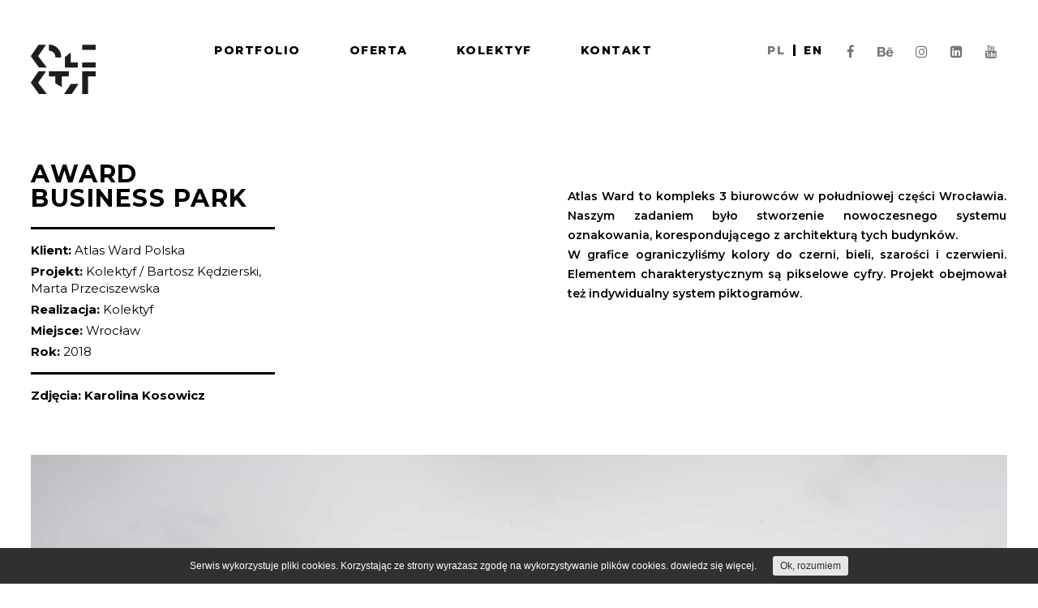

--- FILE ---
content_type: text/html; charset=UTF-8
request_url: https://kolektyf.com/award-business-park/
body_size: 9696
content:
<!DOCTYPE html>
<html lang="pl-PL">
<head>
<meta charset="UTF-8">
<meta name="viewport" content="width=device-width, initial-scale=1">
<link rel="profile" href="https://gmpg.org/xfn/11">

   <!-- Load css styles -->
    <link rel="stylesheet" href="https://kolektyf.com/wp-content/themes/kolektyf/css/font-awesome.min.css" />
    <link rel="stylesheet" type="text/css" href="https://kolektyf.com/wp-content/themes/kolektyf/css/style.css" />
    <link rel="stylesheet" media="all" href="https://kolektyf.com/wp-content/themes/kolektyf/css/animate.css">
    <link rel="stylesheet" media="all" href="https://kolektyf.com/wp-content/themes/kolektyf/css/main.css">
    <link rel="stylesheet" media="all" href="https://kolektyf.com/wp-content/themes/kolektyf/css/jquery.bxslider.css">
    <!-- Fav and touch icons -->
    <link rel="icon" href="https://kolektyf.com/wp-content/themes/kolektyf/images/favicon.ico" type="image/x-icon"/>
    <link href="https://fonts.googleapis.com/css?family=Montserrat:100,100i,200,200i,300,300i,400,400i,500,500i,600,600i,700,700i,800,800i,900,900i&amp;subset=latin-ext" rel="stylesheet"> 
    <script src="https://kolektyf.com/wp-content/themes/kolektyf/js/jquery.scrollTo-1.4.3.1-min.js"></script>
     
     
<link rel="alternate" href="https://kolektyf.com/award-business-park/" hreflang="pl" />
<link rel="alternate" href="https://kolektyf.com/en/award-business-park-2/" hreflang="en" />

	<!-- This site is optimized with the Yoast SEO plugin v16.5 - https://yoast.com/wordpress/plugins/seo/ -->
	<title>Award Business Park - Kolektyf.com / Grupa Projektowa Wrocław</title>
	<meta name="description" content="Projekt i realiazacja Systemu Informacji Wizualnej dla kompleksu biurowego Award Business Park we Wrocławiu." />
	<meta name="robots" content="index, follow, max-snippet:-1, max-image-preview:large, max-video-preview:-1" />
	<link rel="canonical" href="https://kolektyf.com/award-business-park/" />
	<meta property="og:locale" content="pl_PL" />
	<meta property="og:locale:alternate" content="en_GB" />
	<meta property="og:type" content="article" />
	<meta property="og:title" content="Award Business Park - Kolektyf.com / Grupa Projektowa Wrocław" />
	<meta property="og:description" content="Projekt i realiazacja Systemu Informacji Wizualnej dla kompleksu biurowego Award Business Park we Wrocławiu." />
	<meta property="og:url" content="https://kolektyf.com/award-business-park/" />
	<meta property="og:site_name" content="Kolektyf.com / Grupa Projektowa Wrocław" />
	<meta property="article:published_time" content="2020-11-20T13:09:17+00:00" />
	<meta property="article:modified_time" content="2021-01-21T10:33:58+00:00" />
	<meta property="og:image" content="https://kolektyf.com/wp-content/uploads/2020/11/1808AWARDminatura.jpg" />
	<meta property="og:image:width" content="320" />
	<meta property="og:image:height" content="320" />
	<meta name="twitter:card" content="summary_large_image" />
	<meta name="twitter:label1" content="Napisane przez" />
	<meta name="twitter:data1" content="Bartosz Kędzierski" />
	<script type="application/ld+json" class="yoast-schema-graph">{"@context":"https://schema.org","@graph":[{"@type":"WebSite","@id":"https://kolektyf.com/#website","url":"https://kolektyf.com/","name":"Kolektyf.com / Grupa Projektowa Wroc\u0142aw","description":"","potentialAction":[{"@type":"SearchAction","target":"https://kolektyf.com/?s={search_term_string}","query-input":"required name=search_term_string"}],"inLanguage":"pl-PL"},{"@type":"ImageObject","@id":"https://kolektyf.com/award-business-park/#primaryimage","inLanguage":"pl-PL","url":"https://kolektyf.com/wp-content/uploads/2020/11/1808AWARDminatura.jpg","contentUrl":"https://kolektyf.com/wp-content/uploads/2020/11/1808AWARDminatura.jpg","width":320,"height":320},{"@type":"WebPage","@id":"https://kolektyf.com/award-business-park/#webpage","url":"https://kolektyf.com/award-business-park/","name":"Award Business Park - Kolektyf.com / Grupa Projektowa Wroc\u0142aw","isPartOf":{"@id":"https://kolektyf.com/#website"},"primaryImageOfPage":{"@id":"https://kolektyf.com/award-business-park/#primaryimage"},"datePublished":"2020-11-20T13:09:17+00:00","dateModified":"2021-01-21T10:33:58+00:00","author":{"@id":"https://kolektyf.com/#/schema/person/ada4b182904bd1173b07c9dacaf98956"},"description":"Projekt i realiazacja Systemu Informacji Wizualnej dla kompleksu biurowego Award Business Park we Wroc\u0142awiu.","breadcrumb":{"@id":"https://kolektyf.com/award-business-park/#breadcrumb"},"inLanguage":"pl-PL","potentialAction":[{"@type":"ReadAction","target":["https://kolektyf.com/award-business-park/"]}]},{"@type":"BreadcrumbList","@id":"https://kolektyf.com/award-business-park/#breadcrumb","itemListElement":[{"@type":"ListItem","position":1,"name":"Strona g\u0142\u00f3wna","item":"https://kolektyf.com/"},{"@type":"ListItem","position":2,"name":"Award Business Park"}]},{"@type":"Person","@id":"https://kolektyf.com/#/schema/person/ada4b182904bd1173b07c9dacaf98956","name":"Bartosz K\u0119dzierski","image":{"@type":"ImageObject","@id":"https://kolektyf.com/#personlogo","inLanguage":"pl-PL","url":"https://secure.gravatar.com/avatar/1c6c221406158d8c0ea6871a8b7df109?s=96&d=mm&r=g","contentUrl":"https://secure.gravatar.com/avatar/1c6c221406158d8c0ea6871a8b7df109?s=96&d=mm&r=g","caption":"Bartosz K\u0119dzierski"},"url":"https://kolektyf.com/author/kolektyfwww/"}]}</script>
	<!-- / Yoast SEO plugin. -->


<link rel='dns-prefetch' href='//ajax.googleapis.com' />
<link rel='dns-prefetch' href='//s.w.org' />
<link rel="alternate" type="application/rss+xml" title="Kolektyf.com / Grupa Projektowa Wrocław &raquo; Kanał z wpisami" href="https://kolektyf.com/feed/" />
		<script type="text/javascript">
			window._wpemojiSettings = {"baseUrl":"https:\/\/s.w.org\/images\/core\/emoji\/13.0.1\/72x72\/","ext":".png","svgUrl":"https:\/\/s.w.org\/images\/core\/emoji\/13.0.1\/svg\/","svgExt":".svg","source":{"concatemoji":"https:\/\/kolektyf.com\/wp-includes\/js\/wp-emoji-release.min.js?ver=5.6.16"}};
			!function(e,a,t){var n,r,o,i=a.createElement("canvas"),p=i.getContext&&i.getContext("2d");function s(e,t){var a=String.fromCharCode;p.clearRect(0,0,i.width,i.height),p.fillText(a.apply(this,e),0,0);e=i.toDataURL();return p.clearRect(0,0,i.width,i.height),p.fillText(a.apply(this,t),0,0),e===i.toDataURL()}function c(e){var t=a.createElement("script");t.src=e,t.defer=t.type="text/javascript",a.getElementsByTagName("head")[0].appendChild(t)}for(o=Array("flag","emoji"),t.supports={everything:!0,everythingExceptFlag:!0},r=0;r<o.length;r++)t.supports[o[r]]=function(e){if(!p||!p.fillText)return!1;switch(p.textBaseline="top",p.font="600 32px Arial",e){case"flag":return s([127987,65039,8205,9895,65039],[127987,65039,8203,9895,65039])?!1:!s([55356,56826,55356,56819],[55356,56826,8203,55356,56819])&&!s([55356,57332,56128,56423,56128,56418,56128,56421,56128,56430,56128,56423,56128,56447],[55356,57332,8203,56128,56423,8203,56128,56418,8203,56128,56421,8203,56128,56430,8203,56128,56423,8203,56128,56447]);case"emoji":return!s([55357,56424,8205,55356,57212],[55357,56424,8203,55356,57212])}return!1}(o[r]),t.supports.everything=t.supports.everything&&t.supports[o[r]],"flag"!==o[r]&&(t.supports.everythingExceptFlag=t.supports.everythingExceptFlag&&t.supports[o[r]]);t.supports.everythingExceptFlag=t.supports.everythingExceptFlag&&!t.supports.flag,t.DOMReady=!1,t.readyCallback=function(){t.DOMReady=!0},t.supports.everything||(n=function(){t.readyCallback()},a.addEventListener?(a.addEventListener("DOMContentLoaded",n,!1),e.addEventListener("load",n,!1)):(e.attachEvent("onload",n),a.attachEvent("onreadystatechange",function(){"complete"===a.readyState&&t.readyCallback()})),(n=t.source||{}).concatemoji?c(n.concatemoji):n.wpemoji&&n.twemoji&&(c(n.twemoji),c(n.wpemoji)))}(window,document,window._wpemojiSettings);
		</script>
		<style type="text/css">
img.wp-smiley,
img.emoji {
	display: inline !important;
	border: none !important;
	box-shadow: none !important;
	height: 1em !important;
	width: 1em !important;
	margin: 0 .07em !important;
	vertical-align: -0.1em !important;
	background: none !important;
	padding: 0 !important;
}
</style>
	<link rel='stylesheet' id='wp-block-library-css'  href='https://kolektyf.com/wp-includes/css/dist/block-library/style.min.css?ver=5.6.16' type='text/css' media='all' />
<link rel='stylesheet' id='contact-form-7-css'  href='https://kolektyf.com/wp-content/plugins/contact-form-7/includes/css/styles.css?ver=5.4.1' type='text/css' media='all' />
<link rel='stylesheet' id='fancybox-for-wp-css'  href='https://kolektyf.com/wp-content/plugins/fancybox-for-wordpress/assets/css/fancybox.css?ver=1.3.4' type='text/css' media='all' />
<link rel='stylesheet' id='jquery-ui-standard-css-css'  href='//ajax.googleapis.com/ajax/libs/jqueryui/1.11.2/themes/smoothness/jquery-ui.css?ver=5.6.16' type='text/css' media='all' />
<link rel='stylesheet' id='meteor-slides-css'  href='https://kolektyf.com/wp-content/plugins/meteor-slides/css/meteor-slides.css?ver=1.0' type='text/css' media='all' />
<link rel='stylesheet' id='cookie-consent-style-css'  href='https://kolektyf.com/wp-content/plugins/uk-cookie-consent/assets/css/style.css?ver=5.6.16' type='text/css' media='all' />
<link rel='stylesheet' id='kolektyf-style-css'  href='https://kolektyf.com/wp-content/themes/kolektyf/style.css?ver=5.6.16' type='text/css' media='all' />
<script type='text/javascript' src='https://kolektyf.com/wp-includes/js/jquery/jquery.min.js?ver=3.5.1' id='jquery-core-js'></script>
<script type='text/javascript' src='https://kolektyf.com/wp-includes/js/jquery/jquery-migrate.min.js?ver=3.3.2' id='jquery-migrate-js'></script>
<script type='text/javascript' src='https://kolektyf.com/wp-content/plugins/fancybox-for-wordpress/assets/js/jquery.fancybox.js?ver=1.3.4' id='fancybox-for-wp-js'></script>
<script type='text/javascript' src='https://kolektyf.com/wp-content/plugins/meteor-slides/js/jquery.cycle.all.js?ver=5.6.16' id='jquery-cycle-js'></script>
<script type='text/javascript' src='https://kolektyf.com/wp-content/plugins/meteor-slides/js/jquery.metadata.v2.js?ver=5.6.16' id='jquery-metadata-js'></script>
<script type='text/javascript' src='https://kolektyf.com/wp-content/plugins/meteor-slides/js/jquery.touchwipe.1.1.1.js?ver=5.6.16' id='jquery-touchwipe-js'></script>
<script type='text/javascript' id='meteorslides-script-js-extra'>
/* <![CDATA[ */
var meteorslidessettings = {"meteorslideshowspeed":"2000","meteorslideshowduration":"5000","meteorslideshowheight":"400","meteorslideshowwidth":"980","meteorslideshowtransition":"fade"};
/* ]]> */
</script>
<script type='text/javascript' src='https://kolektyf.com/wp-content/plugins/meteor-slides/js/slideshow.js?ver=5.6.16' id='meteorslides-script-js'></script>
<script type='text/javascript' id='wpgmza_data-js-extra'>
/* <![CDATA[ */
var wpgmza_google_api_status = {"message":"Enqueued","code":"ENQUEUED"};
/* ]]> */
</script>
<script type='text/javascript' src='https://kolektyf.com/wp-content/plugins/wp-google-maps/wpgmza_data.js?ver=5.6.16' id='wpgmza_data-js'></script>
<link rel="https://api.w.org/" href="https://kolektyf.com/wp-json/" /><link rel="alternate" type="application/json" href="https://kolektyf.com/wp-json/wp/v2/posts/3174" /><link rel="EditURI" type="application/rsd+xml" title="RSD" href="https://kolektyf.com/xmlrpc.php?rsd" />
<link rel="wlwmanifest" type="application/wlwmanifest+xml" href="https://kolektyf.com/wp-includes/wlwmanifest.xml" /> 
<meta name="generator" content="WordPress 5.6.16" />
<link rel='shortlink' href='https://kolektyf.com/?p=3174' />
<link rel="alternate" type="application/json+oembed" href="https://kolektyf.com/wp-json/oembed/1.0/embed?url=https%3A%2F%2Fkolektyf.com%2Faward-business-park%2F" />
<link rel="alternate" type="text/xml+oembed" href="https://kolektyf.com/wp-json/oembed/1.0/embed?url=https%3A%2F%2Fkolektyf.com%2Faward-business-park%2F&#038;format=xml" />

<!-- Fancybox for WordPress v3.3.3 -->
<style type="text/css">
	.fancybox-slide--image .fancybox-content{background-color: #FFFFFF}div.fancybox-caption{display:none !important;}
	
	img.fancybox-image{border-width:10px;border-color:#FFFFFF;border-style:solid;}
	div.fancybox-bg{background-color:rgba(102,102,102,0.3);opacity:1 !important;}div.fancybox-content{border-color:#FFFFFF}
	div#fancybox-title{background-color:#FFFFFF}
	div.fancybox-content{background-color:#FFFFFF;border:1px solid #BBBBBB}
	div#fancybox-title-inside{color:#333333}
	
	
	
	div.fancybox-caption p.caption-title{display:inline-block}
	div.fancybox-caption p.caption-title{font-size:14px}
	div.fancybox-caption p.caption-title{color:#333333}
	div.fancybox-caption {color:#333333}div.fancybox-caption p.caption-title {background:#fff; width:auto;padding:10px 30px;}div.fancybox-content p.caption-title{color:#333333;margin: 0;padding: 5px 0;}body.fancybox-active .fancybox-container .fancybox-stage .fancybox-content .fancybox-close-small{display:block;}
</style><script type="text/javascript">
	jQuery(function () {

		var mobileOnly = false;
		
		if (mobileOnly) {
			return;
		}

		jQuery.fn.getTitle = function () { // Copy the title of every IMG tag and add it to its parent A so that fancybox can show titles
			var arr = jQuery("a[data-fancybox]");
									jQuery.each(arr, function() {
										var title = jQuery(this).children("img").attr("title");
										 var caption = jQuery(this).next("figcaption").html();
                                        if(caption && title){jQuery(this).attr("title",title+" " + caption)}else if(title){ jQuery(this).attr("title",title);}else if(caption){jQuery(this).attr("title",caption);}
									});			}

		// Supported file extensions

				var thumbnails = jQuery("a:has(img)").not(".nolightbox").not('.envira-gallery-link').not('.ngg-simplelightbox').filter(function () {
			return /\.(jpe?g|png|gif|mp4|webp|bmp|pdf)(\?[^/]*)*$/i.test(jQuery(this).attr('href'))
		});
		

		// Add data-type iframe for links that are not images or videos.
		var iframeLinks = jQuery('.fancyboxforwp').filter(function () {
			return !/\.(jpe?g|png|gif|mp4|webp|bmp|pdf)(\?[^/]*)*$/i.test(jQuery(this).attr('href'))
		}).filter(function () {
			return !/vimeo|youtube/i.test(jQuery(this).attr('href'))
		});
		iframeLinks.attr({"data-type": "iframe"}).getTitle();

				// No Galleries
		thumbnails.each(function () {
			var rel = jQuery(this).attr("rel");
			var imgTitle = jQuery(this).children("img").attr("title");
			jQuery(this).addClass("fancyboxforwp").attr("data-fancybox", rel);
			jQuery(this).attr("title", imgTitle);
		});

		iframeLinks.each(function () {
			var rel = jQuery(this).attr("rel");
			var imgTitle = jQuery(this).children("img").attr("title");
			jQuery(this).attr({"data-fancybox": rel});
			jQuery(this).attr("title", imgTitle);
		});

		// Else, gallery type is custom, so just print the custom expression
		
		// Call fancybox and apply it on any link with a rel atribute that starts with "fancybox", with the options set on the admin panel
		jQuery("a.fancyboxforwp").fancyboxforwp({
			loop: false,
			smallBtn: true,
			zoomOpacity: "auto",
			animationEffect: "fade",
			animationDuration: 500,
			transitionEffect: "fade",
			transitionDuration: "300",
			overlayShow: true,
			overlayOpacity: "0.3",
			titleShow: true,
			titlePosition: "inside",
			keyboard: true,
			showCloseButton: true,
			arrows: true,
			clickContent:false,
			clickSlide: "close",
			mobile: {
				clickContent: function (current, event) {
					return current.type === "image" ? "toggleControls" : false;
				},
				clickSlide: function (current, event) {
					return current.type === "image" ? "close" : "close";
				},
			},
			wheel: false,
			toolbar: true,
			preventCaptionOverlap: true,
			onInit: function() { },			onDeactivate
	: function() { },		beforeClose: function() { },			afterShow: function(instance) { jQuery( ".fancybox-image" ).on("click", function( ){ ( instance.isScaledDown() ) ? instance.scaleToActual() : instance.scaleToFit() }) },				afterClose: function() { },					caption : function( instance, item ) {var title ="";if("undefined" != typeof jQuery(this).context ){var title = jQuery(this).context.title;} else { var title = ("undefined" != typeof jQuery(this).attr("title")) ? jQuery(this).attr("title") : false;}var caption = jQuery(this).data('caption') || '';if ( item.type === 'image' && title.length ) {caption = (caption.length ? caption + '<br />' : '') + '<p class="caption-title">'+title+'</p>' ;}return caption;},
		afterLoad : function( instance, current ) {current.$content.append('<div class=\"fancybox-custom-caption inside-caption\" style=\" position: absolute;left:0;right:0;color:#000;margin:0 auto;bottom:0;text-align:center;background-color:#FFFFFF \">' + current.opts.caption + '</div>');},
			})
		;

			})
</script>
<!-- END Fancybox for WordPress -->
<style type="text/css">
.ui-widget {
font-family: inherit;
font-size: inherit;
}
</style>
<style id="ctcc-css" type="text/css" media="screen">
				#catapult-cookie-bar {
					box-sizing: border-box;
					max-height: 0;
					opacity: 0;
					z-index: 99999;
					overflow: hidden;
					color: #ffffff;
					position: fixed;
					left: 0;
					bottom: 0;
					width: 100%;
					background-color: #303030;
				}
				#catapult-cookie-bar a {
					color: #fff;
				}
				#catapult-cookie-bar .x_close span {
					background-color: ;
				}
				button#catapultCookie {
					background:;
					color: ;
					border: 0; padding: 6px 9px; border-radius: 3px;
				}
				#catapult-cookie-bar h3 {
					color: #ffffff;
				}
				.has-cookie-bar #catapult-cookie-bar {
					opacity: 1;
					max-height: 999px;
					min-height: 30px;
				}</style>
<script type="text/javascript">

  var _gaq = _gaq || [];
  _gaq.push(['_setAccount', 'UA-37869931-1']);
  _gaq.push(['_trackPageview']);

  (function() {
    var ga = document.createElement('script'); ga.type = 'text/javascript'; ga.async = true;
    ga.src = ('https:' == document.location.protocol ? 'https://ssl' : 'http://www') + '.google-analytics.com/ga.js';
    var s = document.getElementsByTagName('script')[0]; s.parentNode.insertBefore(ga, s);
  })();

</script>
</head>

<body data-rsssl=1 class="post-template-default single single-post postid-3174 single-format-standard group-blog">



<div><a href="#" id="toTop"></a></div>
  <section id="wrapper" class=single-wrapper>
  
    <section id="header">
        <div class="logo_home_top">
          <div class="logo_link">
          
         
            
          
          
            <a href="https://kolektyf.com">
            <span class="text_logo">kolektyf.com</span>
            <img class="logo1" src="https://kolektyf.com/wp-content/themes/kolektyf/images/logo_top_other.png">
            <img class="logo2" src="https://kolektyf.com/wp-content/themes/kolektyf/images/logo_white.png" style="display:none;">
            </a>
          </div>
        </div>
          <div class="icon_menu">
            <i class="fa fa-bars" aria-hidden="true"></i>
            <i class="fa fa-times rotateIn animated" style="display: none;" aria-hidden="true"></i>
          </div>
        <div class="menu_right">
          <nav class="top_navig">
           <div class="menu-top-menu-pl-container"><ul id="primary-menu" class="menu"><li id="menu-item-21" class="menu-item menu-item-type-post_type menu-item-object-page menu-item-21"><a href="https://kolektyf.com/portfolio/">Portfolio</a></li>
<li id="menu-item-20" class="menu-item menu-item-type-post_type menu-item-object-page menu-item-20"><a href="https://kolektyf.com/oferta/">Oferta</a></li>
<li id="menu-item-18" class="menu-item menu-item-type-post_type menu-item-object-page menu-item-18"><a href="https://kolektyf.com/o-nas/">Kolektyf</a></li>
<li id="menu-item-19" class="menu-item menu-item-type-post_type menu-item-object-page menu-item-19"><a href="https://kolektyf.com/kontakt/">Kontakt</a></li>
</ul></div>          
           <!--
            <ul class="menu">
                <li class="menu_01"><a href="portfolio.html">Portfolio</a></li>
                <li class="menu_02 active"><a href="oferta.html">Oferta</a></li>
                <li class="menu_03"><a href="about.html">Kolekryf</a></li>
                <li class="menu_04"><a href="kontakt.html">Kontakt</a></li>
            </ul>
            
            
            <div class="lang_top">
              <div class="lang_pol active"><a href="#">Pl</a></div>
              <div class="lang_eng"><a href="#">En</a></div>
            </div>   -->
          
          
          <div class="social_ft social_ft_top">
          <a href="https://www.facebook.com/kolektyf/"><i class="fa fa-facebook" aria-hidden="true"></i></a>
          <a href="https://www.behance.net/kolektyf"><i class="fa fa-behance" aria-hidden="true"></i></a>
          <a href="https://www.instagram.com/kolektyf/"><i class="fa fa-instagram" aria-hidden="true"></i></a>
          <a href="https://www.linkedin.com/company/kolektyf"><i class="fa fa-linkedin-square" aria-hidden="true"></i></a>
			  <a href="https://www.youtube.com/@Kolektyf-tube"><i class="fa fa-youtube" aria-hidden="true"></i></a>
        </div>
        <ul class="lang_top">	<li class="lang-item lang-item-17 lang-item-pl current-lang lang-item-first"><a lang="pl-PL" hreflang="pl-PL" href="https://kolektyf.com/award-business-park/">pl</a></li>
	<li class="lang-item lang-item-30 lang-item-en"><a lang="en-GB" hreflang="en-GB" href="https://kolektyf.com/en/award-business-park-2/">en</a></li>
</ul>
            
          </nav>
          	
        </div>
    </section>  

		
	


	<section id="wrapper_portf_proekt">
  
      
   
     
      <div class="top_proekt">
        <div class="proekt_text">
          <h1 style="text-transform: uppercase;font-size: 30px;font-family: 'Montserrat', sans-serif;font-weight: 700;color: black;letter-spacing: 1.5px;">Award Business Park</h1>
          <div class="proekt_info">
       
                           <ul>
<li>
<div><span class="texteditor-inline-fontsize"><span class="texteditor-inline-color"><strong>Klient:</strong> Atlas Ward Polska</span></span></div>
</li>
<li><span class="texteditor-inline-fontsize"><span class="texteditor-inline-color"><strong>Projekt:</strong> Kolektyf / Bartosz Kędzierski, Marta Przeciszewska</span></span></li>
<li>
<div><span class="texteditor-inline-fontsize"><span class="texteditor-inline-color"><strong>Realizacja:</strong> Kolektyf</span></span></div>
</li>
<li><strong>Miejsce:</strong> Wrocław</li>
<li>
<div><span class="texteditor-inline-fontsize"><span class="texteditor-inline-color"><strong>Rok:</strong> 2018</span></span></div>
</li>
</ul>
              
                          </ul>
            
          </div>
                    <div class="fot_name">        
            <h3>Zdjęcia: Karolina Kosowicz</h3>
          </div>
                  </div>
        <div class="proekt_desc">
        <div class="desc-con-w">
       <p>Atlas Ward to&nbsp;kompleks 3 biurowców w&nbsp;południowej części Wrocławia. Naszym zadaniem było stworzenie nowoczesnego systemu oznakowania, korespondującego z&nbsp;architekturą tych budynków.<br />
W grafice ograniczyliśmy kolory do&nbsp;czerni, bieli, szarości i&nbsp;czerwieni. Elementem charakterystycznym są pikselowe cyfry. Projekt obejmował też indywidualny system piktogramów.</p>
       </div>
        </div>
      </div>
      <div id="main" class="clearfix"></div>
      
      
            
           
            <div class="proekt_galeria pop_up_img">
      
       	 
      
      <div class="img_proekt">
      
     <!--  <a title="1808AWARD" href="https://kolektyf.com/wp-content/uploads/2020/11/1808AWARD.jpg" rel="fancybox">   -->
       
       <img src="https://kolektyf.com/wp-content/uploads/2020/11/1808AWARD.jpg" alt="1808AWARD">
       
      <!--  </a>  -->      
        </div>
        
        
     
        
        
      
      <div class="img_proekt">
      
     <!--  <a title="1808AWARDc" href="https://kolektyf.com/wp-content/uploads/2020/11/1808AWARDc.jpg" rel="fancybox">   -->
       
       <img src="https://kolektyf.com/wp-content/uploads/2020/11/1808AWARDc.jpg" alt="1808AWARDc">
       
      <!--  </a>  -->      
        </div>
        
        
     
        
        
      
      <div class="img_proekt">
      
     <!--  <a title="1808AWARDx3b" href="https://kolektyf.com/wp-content/uploads/2020/11/1808AWARDx3b.jpg" rel="fancybox">   -->
       
       <img src="https://kolektyf.com/wp-content/uploads/2020/11/1808AWARDx3b.jpg" alt="1808AWARDx3b">
       
      <!--  </a>  -->      
        </div>
        
        
     
        
        
      
      <div class="img_proekt">
      
     <!--  <a title="1808AWARDx2b" href="https://kolektyf.com/wp-content/uploads/2020/11/1808AWARDx2b.jpg" rel="fancybox">   -->
       
       <img src="https://kolektyf.com/wp-content/uploads/2020/11/1808AWARDx2b.jpg" alt="1808AWARDx2b">
       
      <!--  </a>  -->      
        </div>
        
        
     
        
        
      
      <div class="img_proekt">
      
     <!--  <a title="1808AWARDx3a" href="https://kolektyf.com/wp-content/uploads/2020/11/1808AWARDx3a.jpg" rel="fancybox">   -->
       
       <img src="https://kolektyf.com/wp-content/uploads/2020/11/1808AWARDx3a.jpg" alt="1808AWARDx3a">
       
      <!--  </a>  -->      
        </div>
        
        
     
        
        
      
      <div class="img_proekt">
      
     <!--  <a title="1808AWARDx2c" href="https://kolektyf.com/wp-content/uploads/2020/11/1808AWARDx2c.jpg" rel="fancybox">   -->
       
       <img src="https://kolektyf.com/wp-content/uploads/2020/11/1808AWARDx2c.jpg" alt="1808AWARDx2c">
       
      <!--  </a>  -->      
        </div>
        
        
     
        
        
      
      <div class="img_proekt">
      
     <!--  <a title="1808AWARDd" href="https://kolektyf.com/wp-content/uploads/2021/01/1808AWARDd.jpg" rel="fancybox">   -->
       
       <img src="https://kolektyf.com/wp-content/uploads/2021/01/1808AWARDd.jpg" alt="1808AWARDd">
       
      <!--  </a>  -->      
        </div>
        
        
     
        
             </div>
      	      <div style="clear: both;"></div>
      
    <div class="wrapper-buttons-nav-portfolio">  
      <div class="button_prev">       
        <a href="https://kolektyf.com/4315-2/" rel="next"><i class="fa fa-angle-left" aria-hidden="true"></i>NOWY TARG SKANSKA</a> 
       <!-- <div style="font-size:12px;"></div>-->
      </div>
      <div class="button_next">
      
        <a href="https://kolektyf.com/3063-2/" rel="prev">Muzeum Józefa Piłsudskiego<i class="fa fa-angle-right" aria-hidden="true"></i></a>      </div>
     </div> 
      
      
             
    </section>




	
     <div style="clear: both;"></div>
    <section id="footer">
      <div class="wrapper_footer">
        <div class="copyr">KOLEKTYF.COM 2026 © ALL RIGHTS RESERVED</div>
        <div class="email_ft"><a href="mailto:info@kolektyf.com">info@kolektyf.com</a></div>
        <div class="social_ft">
          <a href="https://www.facebook.com/kolektyf/"><i class="fa fa-facebook" aria-hidden="true"></i></a>
          <a href="https://www.behance.net/kolektyf"><i class="fa fa-behance" aria-hidden="true"></i></a>
          <a href="https://www.instagram.com/kolektyf/"><i class="fa fa-instagram" aria-hidden="true"></i></a>
          <a href="https://www.linkedin.com/company/kolektyf"><i class="fa fa-linkedin-square" aria-hidden="true"></i></a>
			 <a href="https://www.youtube.com/@Kolektyf-tube"><i class="fa fa-youtube" aria-hidden="true"></i></a>
        </div>
        </div>
      </div>
    </section>
  </section>
  
  

 

<script type='text/javascript' src='https://kolektyf.com/wp-includes/js/dist/vendor/wp-polyfill.min.js?ver=7.4.4' id='wp-polyfill-js'></script>
<script type='text/javascript' id='wp-polyfill-js-after'>
( 'fetch' in window ) || document.write( '<script src="https://kolektyf.com/wp-includes/js/dist/vendor/wp-polyfill-fetch.min.js?ver=3.0.0"></scr' + 'ipt>' );( document.contains ) || document.write( '<script src="https://kolektyf.com/wp-includes/js/dist/vendor/wp-polyfill-node-contains.min.js?ver=3.42.0"></scr' + 'ipt>' );( window.DOMRect ) || document.write( '<script src="https://kolektyf.com/wp-includes/js/dist/vendor/wp-polyfill-dom-rect.min.js?ver=3.42.0"></scr' + 'ipt>' );( window.URL && window.URL.prototype && window.URLSearchParams ) || document.write( '<script src="https://kolektyf.com/wp-includes/js/dist/vendor/wp-polyfill-url.min.js?ver=3.6.4"></scr' + 'ipt>' );( window.FormData && window.FormData.prototype.keys ) || document.write( '<script src="https://kolektyf.com/wp-includes/js/dist/vendor/wp-polyfill-formdata.min.js?ver=3.0.12"></scr' + 'ipt>' );( Element.prototype.matches && Element.prototype.closest ) || document.write( '<script src="https://kolektyf.com/wp-includes/js/dist/vendor/wp-polyfill-element-closest.min.js?ver=2.0.2"></scr' + 'ipt>' );
</script>
<script type='text/javascript' id='contact-form-7-js-extra'>
/* <![CDATA[ */
var wpcf7 = {"api":{"root":"https:\/\/kolektyf.com\/wp-json\/","namespace":"contact-form-7\/v1"}};
/* ]]> */
</script>
<script type='text/javascript' src='https://kolektyf.com/wp-content/plugins/contact-form-7/includes/js/index.js?ver=5.4.1' id='contact-form-7-js'></script>
<script type='text/javascript' src='https://kolektyf.com/wp-includes/js/jquery/ui/core.min.js?ver=1.12.1' id='jquery-ui-core-js'></script>
<script type='text/javascript' src='https://kolektyf.com/wp-includes/js/jquery/ui/accordion.min.js?ver=1.12.1' id='jquery-ui-accordion-js'></script>
<script type='text/javascript' src='https://kolektyf.com/wp-includes/js/jquery/ui/menu.min.js?ver=1.12.1' id='jquery-ui-menu-js'></script>
<script type='text/javascript' src='https://kolektyf.com/wp-includes/js/dist/dom-ready.min.js?ver=93db39f6fe07a70cb9217310bec0a531' id='wp-dom-ready-js'></script>
<script type='text/javascript' src='https://kolektyf.com/wp-includes/js/dist/i18n.min.js?ver=9e36b5da09c96c657b0297fd6f7cb1fd' id='wp-i18n-js'></script>
<script type='text/javascript' id='wp-a11y-js-translations'>
( function( domain, translations ) {
	var localeData = translations.locale_data[ domain ] || translations.locale_data.messages;
	localeData[""].domain = domain;
	wp.i18n.setLocaleData( localeData, domain );
} )( "default", {"translation-revision-date":"2025-10-01 14:46:12+0000","generator":"GlotPress\/4.0.1","domain":"messages","locale_data":{"messages":{"":{"domain":"messages","plural-forms":"nplurals=3; plural=(n == 1) ? 0 : ((n % 10 >= 2 && n % 10 <= 4 && (n % 100 < 12 || n % 100 > 14)) ? 1 : 2);","lang":"pl"},"Notifications":["Powiadomienia"]}},"comment":{"reference":"wp-includes\/js\/dist\/a11y.js"}} );
</script>
<script type='text/javascript' src='https://kolektyf.com/wp-includes/js/dist/a11y.min.js?ver=f23e5b9c6e4214e0ec04d318a7c9f898' id='wp-a11y-js'></script>
<script type='text/javascript' id='jquery-ui-autocomplete-js-extra'>
/* <![CDATA[ */
var uiAutocompleteL10n = {"noResults":"Brak wynik\u00f3w.","oneResult":"Znaleziono jeden wynik. U\u017cyj strza\u0142ek g\u00f3ra\/d\u00f3\u0142 do nawigacji.","manyResults":"Znaleziono %d wynik\u00f3w. U\u017cyj strza\u0142ek g\u00f3ra\/d\u00f3\u0142 do nawigacji.","itemSelected":"Wybrano obiekt."};
/* ]]> */
</script>
<script type='text/javascript' src='https://kolektyf.com/wp-includes/js/jquery/ui/autocomplete.min.js?ver=1.12.1' id='jquery-ui-autocomplete-js'></script>
<script type='text/javascript' src='https://kolektyf.com/wp-includes/js/jquery/ui/controlgroup.min.js?ver=1.12.1' id='jquery-ui-controlgroup-js'></script>
<script type='text/javascript' src='https://kolektyf.com/wp-includes/js/jquery/ui/checkboxradio.min.js?ver=1.12.1' id='jquery-ui-checkboxradio-js'></script>
<script type='text/javascript' src='https://kolektyf.com/wp-includes/js/jquery/ui/button.min.js?ver=1.12.1' id='jquery-ui-button-js'></script>
<script type='text/javascript' src='https://kolektyf.com/wp-includes/js/jquery/ui/datepicker.min.js?ver=1.12.1' id='jquery-ui-datepicker-js'></script>
<script type='text/javascript' id='jquery-ui-datepicker-js-after'>
jQuery(document).ready(function(jQuery){jQuery.datepicker.setDefaults({"closeText":"Zamknij","currentText":"Dzisiaj","monthNames":["stycze\u0144","luty","marzec","kwiecie\u0144","maj","czerwiec","lipiec","sierpie\u0144","wrzesie\u0144","pa\u017adziernik","listopad","grudzie\u0144"],"monthNamesShort":["sty","lut","mar","kw.","maj","cze","lip","sie","wrz","pa\u017a","lis","gru"],"nextText":"Nast\u0119pny","prevText":"Poprzedni","dayNames":["niedziela","poniedzia\u0142ek","wtorek","\u015broda","czwartek","pi\u0105tek","sobota"],"dayNamesShort":["niedz.","pon.","wt.","\u015br.","czw.","pt.","sob."],"dayNamesMin":["N","P","W","\u015a","C","P","S"],"dateFormat":"d MM yy","firstDay":1,"isRTL":false});});
</script>
<script type='text/javascript' src='https://kolektyf.com/wp-includes/js/jquery/ui/mouse.min.js?ver=1.12.1' id='jquery-ui-mouse-js'></script>
<script type='text/javascript' src='https://kolektyf.com/wp-includes/js/jquery/ui/resizable.min.js?ver=1.12.1' id='jquery-ui-resizable-js'></script>
<script type='text/javascript' src='https://kolektyf.com/wp-includes/js/jquery/ui/draggable.min.js?ver=1.12.1' id='jquery-ui-draggable-js'></script>
<script type='text/javascript' src='https://kolektyf.com/wp-includes/js/jquery/ui/dialog.min.js?ver=1.12.1' id='jquery-ui-dialog-js'></script>
<script type='text/javascript' src='https://kolektyf.com/wp-includes/js/jquery/ui/droppable.min.js?ver=1.12.1' id='jquery-ui-droppable-js'></script>
<script type='text/javascript' src='https://kolektyf.com/wp-includes/js/jquery/ui/selectmenu.min.js?ver=1.12.1' id='jquery-ui-selectmenu-js'></script>
<script type='text/javascript' src='https://kolektyf.com/wp-includes/js/jquery/ui/progressbar.min.js?ver=1.12.1' id='jquery-ui-progressbar-js'></script>
<script type='text/javascript' src='https://kolektyf.com/wp-includes/js/jquery/ui/selectable.min.js?ver=1.12.1' id='jquery-ui-selectable-js'></script>
<script type='text/javascript' src='https://kolektyf.com/wp-includes/js/jquery/ui/slider.min.js?ver=1.12.1' id='jquery-ui-slider-js'></script>
<script type='text/javascript' src='https://kolektyf.com/wp-includes/js/jquery/ui/spinner.min.js?ver=1.12.1' id='jquery-ui-spinner-js'></script>
<script type='text/javascript' src='https://kolektyf.com/wp-includes/js/jquery/ui/sortable.min.js?ver=1.12.1' id='jquery-ui-sortable-js'></script>
<script type='text/javascript' src='https://kolektyf.com/wp-includes/js/jquery/ui/tabs.min.js?ver=1.12.1' id='jquery-ui-tabs-js'></script>
<script type='text/javascript' src='https://kolektyf.com/wp-includes/js/jquery/ui/tooltip.min.js?ver=1.12.1' id='jquery-ui-tooltip-js'></script>
<script type='text/javascript' src='https://kolektyf.com/wp-includes/js/jquery/ui/effect.min.js?ver=1.12.1' id='jquery-effects-core-js'></script>
<script type='text/javascript' src='https://kolektyf.com/wp-includes/js/jquery/ui/effect-blind.min.js?ver=1.12.1' id='jquery-effects-blind-js'></script>
<script type='text/javascript' src='https://kolektyf.com/wp-includes/js/jquery/ui/effect-bounce.min.js?ver=1.12.1' id='jquery-effects-bounce-js'></script>
<script type='text/javascript' src='https://kolektyf.com/wp-includes/js/jquery/ui/effect-clip.min.js?ver=1.12.1' id='jquery-effects-clip-js'></script>
<script type='text/javascript' src='https://kolektyf.com/wp-includes/js/jquery/ui/effect-drop.min.js?ver=1.12.1' id='jquery-effects-drop-js'></script>
<script type='text/javascript' src='https://kolektyf.com/wp-includes/js/jquery/ui/effect-explode.min.js?ver=1.12.1' id='jquery-effects-explode-js'></script>
<script type='text/javascript' src='https://kolektyf.com/wp-includes/js/jquery/ui/effect-fade.min.js?ver=1.12.1' id='jquery-effects-fade-js'></script>
<script type='text/javascript' src='https://kolektyf.com/wp-includes/js/jquery/ui/effect-fold.min.js?ver=1.12.1' id='jquery-effects-fold-js'></script>
<script type='text/javascript' src='https://kolektyf.com/wp-includes/js/jquery/ui/effect-highlight.min.js?ver=1.12.1' id='jquery-effects-highlight-js'></script>
<script type='text/javascript' src='https://kolektyf.com/wp-includes/js/jquery/ui/effect-pulsate.min.js?ver=1.12.1' id='jquery-effects-pulsate-js'></script>
<script type='text/javascript' src='https://kolektyf.com/wp-includes/js/jquery/ui/effect-size.min.js?ver=1.12.1' id='jquery-effects-size-js'></script>
<script type='text/javascript' src='https://kolektyf.com/wp-includes/js/jquery/ui/effect-scale.min.js?ver=1.12.1' id='jquery-effects-scale-js'></script>
<script type='text/javascript' src='https://kolektyf.com/wp-includes/js/jquery/ui/effect-shake.min.js?ver=1.12.1' id='jquery-effects-shake-js'></script>
<script type='text/javascript' src='https://kolektyf.com/wp-includes/js/jquery/ui/effect-slide.min.js?ver=1.12.1' id='jquery-effects-slide-js'></script>
<script type='text/javascript' src='https://kolektyf.com/wp-includes/js/jquery/ui/effect-transfer.min.js?ver=1.12.1' id='jquery-effects-transfer-js'></script>
<script type='text/javascript' id='cookie-consent-js-extra'>
/* <![CDATA[ */
var ctcc_vars = {"expiry":"30","method":"1","version":"1"};
/* ]]> */
</script>
<script type='text/javascript' src='https://kolektyf.com/wp-content/plugins/uk-cookie-consent/assets/js/uk-cookie-consent-js.js?ver=2.3.0' id='cookie-consent-js'></script>
<script type='text/javascript' src='https://kolektyf.com/wp-content/themes/kolektyf/js/navigation.js?ver=20151215' id='kolektyf-navigation-js'></script>
<script type='text/javascript' src='https://kolektyf.com/wp-content/themes/kolektyf/js/skip-link-focus-fix.js?ver=20151215' id='kolektyf-skip-link-focus-fix-js'></script>
<script type='text/javascript' src='https://kolektyf.com/wp-includes/js/wp-embed.min.js?ver=5.6.16' id='wp-embed-js'></script>
			
				<script type="text/javascript">
					jQuery(document).ready(function($){
												if(!catapultReadCookie("catAccCookies")){ // If the cookie has not been set then show the bar
							$("html").addClass("has-cookie-bar");
							$("html").addClass("cookie-bar-bottom-bar");
							$("html").addClass("cookie-bar-bar");
													}
																	});
				</script>
			
			<div id="catapult-cookie-bar" class=""><div class="ctcc-inner ltb-cookies"><span class="ctcc-left-side">Serwis wykorzystuje pliki cookies. Korzystając ze strony wyrażasz zgodę na wykorzystywanie plików cookies. <a class="ctcc-more-info-link" tabindex=0 target="_blank" href="https://kolektyf.com/polityka-plikow-cookies/">dowiedz się więcej.</a></span><span class="ctcc-right-side"><button id="catapultCookie" tabindex=0 onclick="catapultAcceptCookies();">Ok, rozumiem</button></span></div><!-- custom wrapper class --></div><!-- #catapult-cookie-bar --> <script src="https://kolektyf.com/wp-content/themes/kolektyf/js/jquery.bxslider.js"></script>
 <script src="https://kolektyf.com/wp-content/themes/kolektyf/js/custom.js"></script>
 
</body>
</html>


--- FILE ---
content_type: text/css
request_url: https://kolektyf.com/wp-content/themes/kolektyf/css/style.css
body_size: 9819
content:
zes12@font-face {
  font-family: "FontAwesome";
  src: url("../fonts/FontAwesome.otf");
  src: local(FontAwesome), url(../fonts/FontAwesome.otf);
  src: local('☺'), url("../fonts/fontawesome-webfont.eot?#iefix") format("embedded-opentype"), url("../fonts/fontawesome-webfont.woff") format("woff"), url("../fonts/fontawesome-webfont.ttf") format("truetype");
}
@font-face {
  font-family: "Geomanist-Thin";
  src: url("../fonts/Geomanist-Thin.otf");
  src: local(Geomanist-Thin), url(../fonts/Geomanist-Thin.otf);
  font-weight: 100;
}
@font-face {
  font-family: "Geomanist-ExtraLight";
  src: url("../fonts/Geomanist-ExtraLight.otf");
  src: local(Geomanist-ExtraLight), url(../fonts/Geomanist-ExtraLight.otf);
  font-weight: 200;
}
@font-face {
  font-family: "Geomanist-Light";
  src: url("../fonts/Geomanist-Light.otf");
  src: local(Geomanist-Light), url(../fonts/Geomanist-Light.otf);
  font-weight: 300;
}
@font-face {
  font-family: "Geomanist-Regular";
  src: url("../fonts/Geomanist-Regular.otf");
  src: local(Geomanist-Regular), url(../fonts/Geomanist-Regular.otf);
  font-weight: 400;
}
@font-face {
  font-family: "Geomanist-Book";
  src: url("../fonts/Geomanist-Book.otf");
  src: local(Geomanist-Book), url(../fonts/Geomanist-Book.otf);
  font-weight: 500;
}
@font-face {
  font-family: "Geomanist-Medium";
  src: url("../fonts/Geomanist-Medium.otf");
  src: local(Geomanist-Medium), url(../fonts/Geomanist-Medium.otf);
  font-weight: 600;
}
@font-face {
  font-family: "Geomanist-Bold";
  src: url("../fonts/Geomanist-Bold.otf");
  src: local(Geomanist-Bold), url(../fonts/Geomanist-Bold.otf);
  font-weight: 700;
}
@font-face {
  font-family: "Geomanist-Black";
  src: url("../fonts/Geomanist-Black.otf");
  src: local(Geomanist-Black), url(../fonts/Geomanist-Black.otf);
  font-weight: 800;
}
@font-face {
  font-family: "Geomanist-Ultra";
  src: url("../fonts/Geomanist-Ultra.otf");
  src: local(Geomanist-Ultra), url(../fonts/Geomanist-Ultra.otf);
  font-weight: 900;
}
html,
body,
div,
span,
applet,
object,
iframe,
h1,
h2,
h3,
h4,
h5,
h6,
p,
blockquote,
pre,
a,
abbr,
acronym,
address,
big,
cite,
code,
del,
dfn,
em,
img,
ins,
kbd,
q,
s,
samp,
small,
strike,
strong,
sub,
sup,
tt,
var,
b,
u,
i,
center,
dl,
dt,
dd,
ol,
ul,
li,
fieldset,
form,
label,
legend,
table,
caption,
tbody,
tfoot,
thead,
tr,
th,
td,
article,
aside,
canvas,
details,
embed,
figure,
figcaption,
footer,
header,
hgroup,
menu,
nav,
output,
ruby,
section,
summary,
time,
mark,
audio,
video {
  margin: 0;
  padding: 0;
  border: 0;
  font-size: 100%;
  font: inherit;
  vertical-align: baseline;
}
/* HTML5 display-role reset for older browsers */
article,
aside,
details,
figcaption,
figure,
footer,
header,
hgroup,
menu,
nav,
section {
  display: block;
}
body {
  line-height: 1;
}
ol,
ul {
  list-style: none;
}
blockquote,
q {
  quotes: none;
}
blockquote:before,
blockquote:after,
q:before,
q:after {
  content: '';
  content: none;
}
table {
  border-collapse: collapse;
  border-spacing: 0;
}
html {
  height: 100%;
}
body {
  height: 100%;
}
a {
  text-decoration: none;
  color: inherit;
}
.hidden {
  display: none;
}
#visible {
  display: inline-block;
}
.clearfix {
  display: inline-block;
}
.clearfix:after {
  content: ".";
  display: block;
  height: 0;
  clear: both;
  visibility: hidden;
}
.clear {
  clear: both;
}
#wrapper_home {
  -webkit-transform: translateZ(0);
  transform: translateZ(0);
  position: relative;
  min-height: 100%;
  max-height: 100%;
  height: auto;
  /*background-color: #c8d1f0;   */
}
.active {
  color: #777777;
}
#header {
  position: fixed;
  background-color: #ffffff;
  top: 0;

}
.single #header{
  width: 100%;
max-width: 1800px;
box-sizing: content-box;
}

#header_home {
  height: 100vh;
}
#header_home .logo_home_top .logo_link {
  position: relative;
  top: 0px;
}

#header_home .logo_home_top .logo_link a{
  
}

#header .logo_home_top .logo_link a {

}

.text_logo{
display:none;
}
#header_home,
#header {
  padding-top: 35px;
  width: 100%;
  font-size: 14px;
  text-transform: uppercase;
 font-family: 'Montserrat', sans-serif;
font-weight: 800;
  padding-bottom: 60px;
  z-index: 1;
  letter-spacing: 1.5px;
}
#header_home a:hover,
#header a:hover {
  color: #777777;
  transition: 1s;
}

#header_home li.current-menu-item a,
#header_home li.current_page_item a,
#header li.current-menu-item a,
#header li.current_page_item a{
  color: #777777;
  transition: 1s;
}

#header_home .logo_home_top,
#header .logo_home_top {
  float: left;
  margin-left: 3%;
  position: fixed;
  width: 80px;
  z-index: 99;
  top: 55px;
}

#header.header-bolt .logo_home_top {
  
  top: 20px;
}
#header.header-bolt  {
  border-bottom:0px solid #303030;
  padding-bottom:20px;
 
}

.gm-portfolio-title{
font-size:95px;
line-height:89px;
font-family: 'Montserrat', sans-serif;
  
font-weight: 900;
margin-bottom: 35px;
}

#header.header-bolt .menu_right {
  
    top: 20px;
    }

#header_home .icon_menu,
#header .icon_menu {
  display: none;
  z-index: 99;
  cursor: pointer;
}
#header_home .icon_menu i,
#header .icon_menu i {
  font-size: 24px;
  color: #000000;
}
#header_home .menu_right,
#header .menu_right {
  /*position: fixed; */
  position: absolute;

  left: 0;
  
  float: left;
  
  margin-left: 15%;
  
  z-index: 98;
  
  top: 55px;
  
  width: 82%;
  
  margin-right: 3%;
}
#header_home .menu_right .menu,
#header .menu_right .menu {
  float: left;
}

.top_navig div{
float:left;
}

#header_home .menu_right .lang_top,
#header .menu_right .lang_top {
  float: right;
   margin-left: 30px;
}


#header_home .menu_right .lang_top li, 
#header .menu_right .lang_top li{
 padding: 0 10px;
}

#header_home .menu_right .lang_top li.current-lang, 
#header .menu_right .lang_top li.current-lang{
 color: #777777;
}

#header_home .menu_right .lang_top div,
#header .menu_right .lang_top div {
  display: inline-block;
  padding: 0 5px 0 4px;
}
#header_home .menu_right .lang_top .lang-item-first,
#header .menu_right .lang_top .lang-item-first {
  border-right: 3px solid black;
}
#header_home .menu_right li,
#header .menu_right li {
  display: inline-block;
  margin-right: 0px;
  padding: 0 30px;
  float:left;
}

#header_home .menu_right li:last-child,
#header .menu_right li:last-child {
 
  padding-right: 0px;
  
}

#header_home .menu_right li a,
#header .menu_right li a{
 
}

#header_home .logo_home,
#header .logo_home {
  width: 100%;
  height: 100%;
  position: absolute;
  top: 0;
  left: 0;
  overflow: auto;
}
#header_home .logo_home a,
#header .logo_home a {
  width: 94%;
   
    margin: 100px auto 0px;
    position: absolute;
      position:relative;
      display:block;
    overflow:hidden;
    max-height:80%;
    transition: all 1s ease 0s;
      cursor: pointer;
      z-index:10;
    
    
}
#header_home .logo_home a img,
#header .logo_home a img {
  max-width: 100%;
  height: auto;

  margin: 0 auto;
}
#header_home .scroll_arrow,
#header .scroll_arrow {
  width: 100%;
  height: 100%;
  position: absolute;
  top: 0;
  left: 0;
  overflow: auto;
  z-index: 3	;
}
#header_home .scroll_arrow .fa-angle-down,
#header .scroll_arrow .fa-angle-down,
#header_home .scroll_arrow .fa-angle-up,
#header .scroll_arrow .fa-angle-up {
  width: 30px;
  height: 30px;
  position: absolute;
 
  right: 0;
  bottom: 30px;
  left: 0;
  margin: auto;
  font-size: 26px;
  font-weight: 900;
  text-align:center;
}
.block_bottom {
  transition: 1s;
  left: 0px;
  bottom: 0px;
  width: 100%;
}
#desc_home {
  width: 100%;
  padding: 20px 0;
  overflow: hidden;
  margin-bottom: 0px;
  display: none;
}

#footer{
float:left;
width:100%;
}

#desc_home .text_desc {
  width: 650px;
  margin: 0 auto;
  font-family: 'Montserrat', sans-serif;
  font-weight:600;
  font-size: 14px;
  line-height: 30px;
  
}


#wrapper.single-wrapper{
max-width:1800px;
margin:0px auto;
}

#wrapper_kont {
  margin-top: 180px;
}
#wrapper_kont .top_kont {
  position: relative;
 
  margin:0px auto 50px;
   width: 94%; 
}
#wrapper_kont .top_kont .kont_text {
  display: inline-block;
  margin-left: 0px;
  width: 280px;
}
#wrapper_kont .top_kont .kont_text h2 {
  text-transform: uppercase;
  padding-bottom: 20px;
   font-family: 'Montserrat', sans-serif;
  font-size: 30px;
  font-weight:bold;
}

#wrapper_kont .top_kont .kont_text h1 {
  
  font-size: 95px;

  font-family: 'Montserrat', sans-serif;
  
  font-weight: 900;
  
  color:
  black;
  
  line-height: 99px;
  
  
  
  margin: 10px 0px 30px;
  
}

.tytle_oferta h1{
  font-size: 95px;

line-height: 99px;

font-weight: 900;

color:
black;

font-family: 'Montserrat', sans-serif;
margin: 20px 0px 30px;
}

#wrapper_kont .top_kont .kont_text ul {
  padding: 0px 0;
  border-top: 0px solid black;
  border-bottom: 0px solid black;
  list-style: outside none none;
    margin: 0;   
    letter-spacing: 1px;
}

a[name=map1]{
display:none;

}
#wrapper_kont .top_kont .kont_text ul li {
  margin: 0px 0;
 font-family: 'Montserrat', sans-serif;
  font-size: 14px;
  line-height: 24px;
  font-weight:bold;
}
#wrapper_kont .top_kont .kont_desc {
 display: inline-block;
    float: right;
    font-family: 'Montserrat', sans-serif;
  font-weight:600;
    font-size: 14px;
  
    line-height: 24px;
    margin-right: 0;
    margin-top: 50px;
    width: 45%;
}
#wrapper_kont .maps_kont {
  width: 94%;
  display: table;
  margin: 0 auto 30px;
}
#wrapper_kont .maps_kont img {
  width: 100%;
}
#wrapper_kont .bottom_kont {
  width: 94%;
  display: block;
  margin: 0 auto;
}
#wrapper_kont .bottom_kont .represent {
  padding: 60px 0px;

margin: 0px auto;

max-width: 50%;
}
#wrapper_kont .bottom_kont .represent .repres_block {
width: 38%;

display: inline-block;
  
 margin: 0 10% 0 10%;

}
 #wrapper_kont .bottom_kont .represent .repres_block:first-child {

margin: 0px 10% 0px 0px;
}
 #wrapper_kont .bottom_kont .represent .repres_block:last-child {

margin: 0 0 0 10%;
}

#wrapper_kont .bottom_kont .represent .repres_block h2 {
  text-transform: uppercase;
   font-family: 'Montserrat', sans-serif;
  font-size: 14px;
  padding-bottom: 15px;
  font-weight:bold;
}
#wrapper_kont .bottom_kont .represent .repres_block .position {
  text-transform: uppercase;
  font-family: 'Montserrat', sans-serif;
  font-size: 14px;
 

  width: 100%;
}

#wrapper_kont .bottom_kont .represent .repres_block .position:after {
  display:block;
   padding-bottom: 20px;
  border-bottom: 3px solid black;
  width: 100%;
  content:" ";
}
#wrapper_kont .bottom_kont .represent .repres_block .telefon {
  margin-top: 20px;
 font-family: 'Montserrat', sans-serif;
  font-size: 14px;
  padding-bottom: 15px;
}
#wrapper_kont .bottom_kont .represent .repres_block .email {
   font-family: 'Montserrat', sans-serif;
  font-size: 14px;
  margin: 20px 0px 0px;
}
#wrapper_kont .button_offer {
  width: 100%;
  display: block;
  margin: 0 auto;
  background-color: #303030;
  height: 10px;
  text-align: center;
  padding: 75px 0;
  text-transform: uppercase;
  font-family: 'Montserrat', sans-serif;
  font-weight:bold;
  font-size: 14px;
  margin-bottom: 0px;
}
#wrapper_kont .button_offer a {
  height: 100px;
  width: 100px;
  cursor: pointer;
  color: white;
  letter-spacing: 1px;
}
#wrapper_kont .button_offer a:hover {
  color: #777777;
  transition: 1s;
}
#wrapper_product {
  width: 100%;
  display: block;
  margin: 0 auto;
  margin-top: 180px;
}
#wrapper_product .top_desc_prod {
  width: 94%;
  display: block;
  margin: 0 auto;
}
#wrapper_product .top_desc_prod .tytle_product {
  padding-top: 0px;
  padding-bottom: 0px;
  width: 65.5%;
}
#wrapper_product .top_desc_prod .tytle_product h3 {
  text-transform: uppercase;
  font-size: 30px;
    font-family: 'Montserrat', sans-serif;
  font-weight:700;
  color: black;
  
}
#wrapper_product .top_desc_prod .product_about_text {
border-top: 0px solid black;
    display: inline-block;
    margin-left: 0;
    padding: 0px 0 15px;
 
    width: 49.5%;
}
#wrapper_product .top_desc_prod .product_about_text p {
   font-family: 'Montserrat', sans-serif;
  font-weight:600;
    font-size: 14px;
    
    line-height: 24px;
    margin-top: 15px;
    width: 100%;
}
#wrapper_product .top_desc_prod .product_about_text p a {
  color: #777777;
}
#wrapper_product .top_desc_prod .img_prod_top {
  width: 18%;
  float: right;
  margin-right: 10%;
}
#wrapper_product .top_desc_prod .img_prod_top img {
  width: 95%;
  max-width: 350px;
  transform: scale(1);
    transition: all 0.8s ease 0s;
}

#wrapper_product .top_desc_prod .img_prod_top img:hover {
 
  transform: scale(1.1);
    
}
#wrapper_product .top_desc_prod .product_img {
  display: block;
  width: 100%;
  margin: 50px 0 0;
  float:left;
}
#wrapper_product .top_desc_prod .product_img .galeria_img_prod {
  display: inline-block;
  width: 49.5%;
  margin: 5px 0.5% 5px 0px;
  cursor: pointer;
  overflow:hidden;
  float:left;
}

#wrapper_product .top_desc_prod .product_img .galeria_img_prod:nth-child(even) {
 margin: 5px 0% 5px 0.5%;
 
 }


 #wrapper_product .top_desc_prod .product_img .galeria_img_prod a {
 display:block;
 width:100%;
 height:100%;
  
}

#wrapper_product .top_desc_prod .product_img .galeria_img_prod img {
  width: 100%;
    transform: scale(1);
    transition: all 0.8s ease 0s;
      -webkit-filter: grayscale(100%); /* Safari 6.0 - 9.0 */
    filter: grayscale(100%);
    float:left;
  
}

#wrapper_product .top_desc_prod .product_img .galeria_img_prod img:hover {

    transform: scale(1.1);
      -webkit-filter: grayscale(0%); /* Safari 6.0 - 9.0 */
    filter: grayscale(0%);
  
}

.block_pub .ih-item img {
     -webkit-filter: grayscale(100%); /* Safari 6.0 - 9.0 */
    filter: grayscale(100%);
}



#wrapper_product .top_desc_prod .button_back {
  float: left;
    margin-bottom: 0;
    margin-top: 40px;
    width: 100%;
}
#wrapper_product .top_desc_prod .button_back a {
 display: inline-flex;
  font-family: 'Montserrat', sans-serif;
  font-weight:600;
    font-size: 14px;
    line-height: 30px;
    text-transform: uppercase;
}
#wrapper_product .top_desc_prod .button_back i {
    font-size: 37px;
    line-height: 30px;
    margin-left: 6px;
    margin-right: 20px;
}

#wrapper_product .top_desc_prod .button_back:hover i {
 transition: all 0.8s ease 0s;
margin-right: 26px;
 margin-left: 0px;
}
#wrapper_oferta {
  width: 100%;
  display: block;
  margin: 0 auto;
  margin-top: 180px;
}
#wrapper_oferta .top_desc_of {
  width: 94%;
  display: block;
  margin: 0 auto;
}
#wrapper_oferta .top_desc_of .oferta_about_text {
  width: 50%;

  border-top: 0px solid
  black;
  
  border-bottom: 0px solid
  black;
  
  padding: 0px 0;
  
  margin-left: 0px;
  
  margin-top: 50px;
}
#wrapper_oferta .top_desc_of .oferta_about_text p {
      font-family: 'Montserrat', sans-serif;
  font-weight:700;
    font-size: 22px;
   
    line-height: 30px;
    width: 100%;
}
#wrapper_oferta .average_oferta {
  width: 94%;
  display: block;
  margin: 0 auto;
}
#wrapper_oferta .average_oferta .tytle_oferta {
  padding-top: 100px;
  padding-bottom: 12px;
  border-bottom: 3px solid black;
}
#wrapper_oferta .average_oferta .tytle_oferta h3 {
  text-transform: uppercase;
  font-size: 30px;
   font-family: 'Montserrat', sans-serif;
  font-weight:700;
  color: black;
  letter-spacing:1.5px;

}
#wrapper_oferta .average_oferta .kateg_ofert {
  margin-top: 40px;
}
#wrapper_oferta .average_oferta .kateg_ofert .kateg_block {
  float: left;
  width: 49.5%;
  height: 285px;
  margin: 0px 0px 15px;
  background-color: #ebebeb;
}

#wrapper_oferta .average_oferta .kateg_ofert .kateg_block:nth-child(even) {
margin-left:0.5%;
}


#wrapper_oferta .average_oferta .kateg_ofert .kateg_block:nth-child(odd) {
margin-right:0.5%;
}
#wrapper_oferta .average_oferta .kateg_ofert .kateg_block:hover h4 {
   font-family: 'Montserrat', sans-serif;
  font-weight:700;
  transition: width 1s ease;
}
#wrapper_oferta .average_oferta .kateg_ofert .kateg_block:hover .img_kateg_block img {
  transition: 0.8s ;
  -webkit-transform: scale(1.1);
  transform: scale(1.1);
}
#wrapper_oferta .average_oferta .kateg_ofert .kateg_block a {
  height: 100%;
  width: 100%;
}
#wrapper_oferta .average_oferta .kateg_ofert .kateg_block h4 {
  float: right;
  width: 34%;
  height: 50%;
  margin-top: 140px;
  font-size: 21px;
   font-family: 'Montserrat', sans-serif;
  font-weight:700;
  color: black;
  margin-right: 50px;
  transition: width 1s ease;
  text-align:right;
}
#wrapper_oferta .average_oferta .kateg_ofert .kateg_block .img_kateg_block {
  display: inline-block;
  width: 50%;
  height: 50%;
}
#wrapper_oferta .average_oferta .kateg_ofert .kateg_block .img_kateg_block img {
  max-width: 100%;
  position: relative;
  top: 25%;
  left: 20%;
  transition: 0.8s ;
  -webkit-transform: scale(1);
  transform: scale(1);
}
#wrapper_oferta .working_ofert {
  width: 94%;
  display: block;
  margin: 0 auto;
}
#wrapper_oferta .working_ofert .tytle_working {
  padding-top: 85px;
  padding-bottom: 12px;
  border-bottom: 3px solid black;
}
#wrapper_oferta .working_ofert .tytle_working h3 {
  text-transform: uppercase;
  font-size: 30px;
    font-family: 'Montserrat', sans-serif;
  font-weight:700;
  color: black;
 
}
#wrapper_oferta .working_ofert .grafic_oferta {
  width: 400px;
  margin: 0 auto;
  padding-top: 75px;
}
#wrapper_oferta .working_ofert .grafic_oferta div {
  display: inline-block;
}
#wrapper_oferta .working_ofert .grafic_oferta hr {
  border: none;
  color: black;
  background-color: black;
  height: 2px;
  width: 80px;
  margin: 0 20px;
}
#wrapper_oferta .working_ofert .grafic_oferta p {
  font-size: 24px;
  font-family: 'Montserrat', sans-serif;
  font-weight:700;
  line-height: 1.2;
 
}
#wrapper_oferta .working_ofert .grafic_oferta .block_graf_01 {
  margin: 0 30px 65px;
}
#wrapper_oferta .working_ofert .grafic_oferta .block_graf_01 .hr_graf_01 {
  position: relative;
  top: -34px;
}
#wrapper_oferta .working_ofert .grafic_oferta .block_graf_01 .text_graf_01 {
  position: relative;
  top: -16px;
  left: -3px;
}
#wrapper_oferta .working_ofert .grafic_oferta .block_graf_02 {
  margin: 65px 30px;
  position: relative;
}
#wrapper_oferta .working_ofert .grafic_oferta .block_graf_02 .hr_graf_02 {
  position: relative;
  top: -44px;
}
#wrapper_oferta .working_ofert .grafic_oferta .block_graf_02 .text_graf_02 {
  position: relative;
  top: -25px;
}
#wrapper_oferta .working_ofert .grafic_oferta .block_graf_02 .vert_02 {
  height: 130px;
  background: black;
  width: 2px;
  position: absolute;
  top: -127px;
  left: 194px;
}
#wrapper_oferta .working_ofert .grafic_oferta .block_graf_03 {
  margin: 65px 30px;
  position: relative;
}
#wrapper_oferta .working_ofert .grafic_oferta .block_graf_03 .hr_graf_03 {
  position: relative;
  top: -38px;
}
#wrapper_oferta .working_ofert .grafic_oferta .block_graf_03 .text_graf_03 {
  position: relative;
  top: -32px;
  left: 7px;
}
#wrapper_oferta .working_ofert .grafic_oferta .block_graf_03 .vert_03 {
  height: 130px;
  background: black;
  width: 2px;
  position: absolute;
  top: -127px;
  left: 194px;
}
#wrapper_oferta .working_ofert .grafic_oferta .block_graf_04 {
  margin: 65px 30px;
  position: relative;
}
#wrapper_oferta .working_ofert .grafic_oferta .block_graf_04 .hr_graf_04 {
  position: relative;
  top: -37px;
}
#wrapper_oferta .working_ofert .grafic_oferta .block_graf_04 .text_graf_04 {
  position: absolute;
  top: 11px;
  left: 202px;
  width: 250px;
}
#wrapper_oferta .working_ofert .grafic_oferta .block_graf_04 .vert_04 {
  height: 130px;
  background: black;
  width: 2px;
  position: absolute;
  top: -135px;
  left: 194px;
}
#wrapper_oferta .working_ofert .grafic_oferta .block_graf_05 {
  margin: 65px 30px;
  position: relative;
}
#wrapper_oferta .working_ofert .grafic_oferta .block_graf_05 .hr_graf_05 {
  position: relative;
  top: -44px;
  left: 5px;
}
#wrapper_oferta .working_ofert .grafic_oferta .block_graf_05 .text_graf_05 {
  position: relative;
  top: -38px;
  left: 18px;
}
#wrapper_oferta .working_ofert .grafic_oferta .block_graf_05 .img_graf_05 {
  margin-left: 13px;
}
#wrapper_oferta .working_ofert .grafic_oferta .block_graf_05 .vert_05 {
  height: 130px;
  background: black;
  width: 2px;
  position: absolute;
  top: -127px;
  left: 194px;
}
#wrapper_oferta .working_ofert .grafic_oferta .block_graf_06 {
  margin: 65px 0px 125px;
  position: relative;
}
#wrapper_oferta .working_ofert .grafic_oferta .block_graf_06 .hr_graf_06 {
  position: relative;
  top: -44px;
}
#wrapper_oferta .working_ofert .grafic_oferta .block_graf_06 .text_graf_06 {
  position: absolute;
  top: 18px;
  left: 231px;
  width: 284px;
}
#wrapper_oferta .working_ofert .grafic_oferta .block_graf_06 .vert_06 {
  height: 130px;
  background: black;
  width: 2px;
  position: absolute;
  top: -127px;
  left: 223px;
}
#wrapper_about {
  width: 100%;
  display: block;
  margin: 0 auto;
  margin-top: 180px;
}
#wrapper_about .tytle_about {
  width: 94%;
  display: block;
  margin: 0 auto;
}
#wrapper_about .tytle_about .menu_about {
  margin-bottom: 90px;

  margin-top: -90px;
  
  position: relative;
  
  z-index: 100;
  
  margin-left: calc(15% + 32px);
}

.desc_about h1{
  font-size: 95px;

  line-height: 99px;
  
  font-weight: 900;
  
  color:
  black;
  
  font-family: 'Montserrat', sans-serif;
  
  margin: 20px 0px 30px;

}

#wrapper_about .tytle_about .menu_about ul{
  margin:0px;
  list-style:none;
}
#wrapper_about .tytle_about .menu_about ul li {
  display: inline;
  border-left: 0px solid black;
  padding: 0 0px;
  margin-bottom: 16px;
  font-size: 12px;
    font-family: 'Montserrat', sans-serif;
  font-weight:700;
 


 
}

#wrapper_about .tytle_about .menu_about ul li a{
  padding: 3px 10px;
  transition: 1s;
}

#wrapper_about .tytle_about .menu_about ul li:first-child {
  border: none;
  padding-left:0px;
}


#wrapper_about .tytle_about .menu_about ul li:first-child a{
  color:
  #fff;
  
  background:
  #000;
}

#wrapper_about .tytle_about .menu_about ul li a:hover {
  color:
  #fff;
  
  background:
  #000;
}


#wrapper_about .tytle_about .desc_about {
  width: 50%;

  border-top: 0px solid
  black;
  
  border-bottom: 0px solid
  black;
  
  padding: 0px 0;
  
  margin-left: 0px;
}

#wrapper_about.other-page .tytle_about .desc_about {
  width: 100%;
  
}

#wrapper_about.other-page .tytle_about .desc_about p {
  font-family: 'Montserrat', sans-serif;

    font-size: 14px;
    line-height: 26px;
    margin-top: 17px;
    width: 100%;
}

#wrapper_about .tytle_about .desc_about p {
font-size: 22px;

line-height: 30px;
width: 100%;
font-family: 'Montserrat', sans-serif;
font-weight: 800;
}
#wrapper_about .about_we_client {
  background-color: #303030;
  margin-top: 95px;
}
#wrapper_about .about_we_client .know_us {
  width: 94%;
  display: block;
  margin: 0 auto;
}
#wrapper_about .about_we_client .know_us .know_tytle {
  padding-top: 100px;
  padding-bottom: 12px;
  border-bottom: 3px solid white;
}
#wrapper_about .about_we_client .know_us .know_tytle h3 {
text-transform: uppercase;
font-size: 30px;
font-family: 'Montserrat', sans-serif;
letter-spacing: 1.5px;
line-height: 30px;
width: 100%;
color: white;
font-weight: bold;
}
#wrapper_about .about_we_client .know_us .block_know {
  margin-top: 50px;
    padding-bottom: 50px;
  /*#slider_know{
					position: relative;
					padding: 0;
					margin:0;
					list-style-type: none;
					.slider{
						position: absolute;
						top: 0;
						left: 0;
						width: 100%;
						height: 100%;
						opacity: 0;
						z-index: 2;

						-webkit-transform:opacity 1s;
						-moz-transform:opacity 1s;
						-o-transform:opacity 1s;
						transform:opacity 1s;						
					}
					.showing{
						opacity: 1;
						z-index: 3;
					}
				}*/
}
#wrapper_about .about_we_client .know_us .block_know .ih-item {
  display: inline-block;
}
#wrapper_about  .client_about {
  width: 94%;
  display: block;
  margin: 0 auto;
}
#wrapper_about  .client_about .client_tytle {
  padding-top: 70px;
  padding-bottom: 12px;
  border-bottom: 3px solid #000;
}
#wrapper_about .client_about .client_tytle h3 {
  text-transform: uppercase;
font-size: 30px;
font-family: 'Montserrat', sans-serif;
color: #000;
font-weight: bold;
letter-spacing: 1.5px;
}

.clinets-slideshow{
text-align:center;
margin:40px 0px 0px;
}

.clinets-slideshow div.meteor-slides {
margin:0px auto;
  z-index: 0;
}

#wrapper_about .about_we_client .client_about .logo_banner_cl {
  display: block;
    margin: 0 auto;
     padding: 20px 0 80px;
    text-align: center;
    width: 100%;
}
#wrapper_about .about_we_client .client_about .logo_banner_cl div {
  display: inline-block;
}
#wrapper_about .about_we_client .client_about .logo_banner_cl .logo_img {
  margin: 0px 0px 0px;
}
 

.logo_img::before {
    content: " ";
    display: inline-block;
    height: 100%;
    vertical-align: middle;
    width: 1%;
}

.logo_img {
       float: none;
  
    padding: 0;
    width: auto;
}

.client_about .logo_banner_cl a {
    display: inline-block;
    vertical-align: middle;
}

.client_about .logo_banner_cl img {
    display: inline-block;
    vertical-align: middle;
    max-width:100%;
}


#wrapper_about .publikacje .block_pub {
 margin:60px 0px 0px;
}



#wrapper_about .referencje {
  width: 94%;
  display: block;
  margin: 0 auto;
  padding-bottom: 100px;
}
#wrapper_about .referencje .tytle_referenc {
  padding-top: 100px;
  padding-bottom: 12px;
  border-bottom: 3px solid black;
}
#wrapper_about .referencje .tytle_referenc h3 {
  text-transform: uppercase;
font-size: 30px;
font-family: 'Montserrat', sans-serif;
color: #000;
font-weight: bold;
letter-spacing: 1.5px;
}
#wrapper_about .referencje .text_referenc {
   margin: 10px 25% 0;
    max-width: 50%;
}
#wrapper_about .referencje .text_referenc blockquote {
  padding-top: 40px;
  border-bottom: 2px solid black;
}
#wrapper_about .referencje .text_referenc blockquote p {
  font-size: 14px;
  line-height: 24px;
   font-family: 'Montserrat', sans-serif;
  font-weight:600;
   
    
}
#wrapper_about .referencje .text_referenc blockquote .autor_refer {
  float: right;
  padding-top: 20px;
  letter-spacing: 1px;
}
#wrapper_about .referencje .text_referenc blockquote .autor_refer p {
  text-align: right;
  text-transform: uppercase;
    font-family: 'Montserrat', sans-serif;
  font-weight:800;
}
#wrapper_about .referencje .text_referenc blockquote ul {
  margin-bottom: 33px;
  margin-top: 15px;
  margin-left: 0;
  float: right;
}
#wrapper_about .referencje .text_referenc blockquote ul li {
  display: inline;
  border-left: 1px solid black;
  padding-left: 6px;
  font-size: 14px;
    font-family: 'Montserrat', sans-serif;
  font-weight:500;
}
#wrapper_about .referencje .text_referenc blockquote ul li:first-child {
  border: none;
}
#wrapper_about .wrapper_galeria {
  width: 100%;
  background-color: #303030;
}
#wrapper_about .wrapper_galeria .galeria_about {
  width: 94%;
  display: block;
  margin: 0 auto;
}
#wrapper_about .wrapper_galeria .galeria_about .tytle_galeria {
  padding-top: 100px;
  padding-bottom: 12px;
  border-bottom: 3px solid white;
}
#wrapper_about .wrapper_galeria .galeria_about .tytle_galeria h3 {
 
  color: white;
  
   letter-spacing: 1.5px;
    text-transform: uppercase;
font-size: 30px;
font-family: 'Montserrat', sans-serif;

font-weight: bold;
}

#wrapper_about .wrapper_galeria .galeria_about .galeria_block .text_galeria {
  width: 50%;
  display: block;
  margin: 0 auto;
  padding: 40px 0;
  float:left;
}
#wrapper_about .wrapper_galeria .galeria_about .galeria_block .text_galeria p {
  width: 100%;
  line-height: 24px;
  font-size: 14px;
    font-family: 'Montserrat', sans-serif;
  font-weight:600;
  color: white;

}
#wrapper_about .wrapper_galeria .galeria_about .galeria_block .text_galeria p a {
  color: #777777;
  transition: 1s;
}
#wrapper_about .wrapper_galeria .galeria_about .galeria_block .text_galeria p a:hover {
  text-decoration: underline;
  color: #fff;
  transition: 1s;
}
#wrapper_about .wrapper_galeria .galeria_about .galeria_block .img_galeria {
  width: 100%;
  display: block;
  margin: 0 auto;
}
#wrapper_about .wrapper_galeria .galeria_about .galeria_block .img_galeria img {
  width: 100%;
}
#wrapper_portf_proekt {
  margin-top: 180px;
}
#wrapper_portf_proekt .top_proekt {
margin: 0 3% 50px;
position: relative;
width: 94%;
display: table;
max-width: 1480px;
float: left;
}
#wrapper_portf_proekt .top_proekt .proekt_text {
  display: inline-block;
  margin-left: 0px;
  width: 25%;

  float:left;
}
#wrapper_portf_proekt .top_proekt .proekt_text h2 {
text-transform: uppercase;
padding-bottom: 20px;
font-family: 'Montserrat', sans-serif;
font-size: 30px;
font-weight: 700;
letter-spacing: 1.5px;
}
#wrapper_portf_proekt .top_proekt .proekt_text ul {
  padding: 10px 0;
  border-top: 3px solid black;
  border-bottom: 3px solid black;
  margin:0px;
}
#wrapper_portf_proekt .top_proekt .proekt_text ul li {
margin: 5px 0;
font-family: 'Montserrat', sans-serif;
font-size: 15px;
list-style: outside none none;
line-height: 1.4;

}
#wrapper_portf_proekt .top_proekt .proekt_text .fot_name {
  margin-top: 18px;
  font-family: 'Montserrat', sans-serif;
  font-weight: bold;
  font-size: 15px;
}
#wrapper_portf_proekt .top_proekt .proekt_desc {
display: inline-block;
    float: right;
      font-family: 'Montserrat', sans-serif;
  font-weight:600;
    font-size: 14px;
         text-align: justify;
    line-height: 24px;
    margin-right: 0;
    margin-top: 50px;
    width: 45%;
}

.desc-con-w{

}

#wrapper_portf_proekt .proekt_galeria {
  width: 94%;
  margin: 0 auto;
}

.wrapper-buttons-nav-portfolio{
width: 94%;
margin: 0 3%;
    margin-top: 0px;
    margin-bottom: 0px;
margin-bottom: 95px;
margin-top: 45px;
max-width: 1480px;
}

#wrapper_portf_proekt .proekt_galeria .img_proekt {
  width: 100%;
  float: left;
  margin-bottom: 1%;
  cursor: pointer;
}

#wrapper_portf_proekt .proekt_galeria .img_proekt a{
display:block;
float:left;
width:100%;
}


#wrapper_portf_proekt .proekt_galeria .img_proekt img {
  max-width: 1480px;
  float:left;
  width: 100%;
}

/*
#wrapper_portf_proekt .proekt_galeria .img_proekt:nth-child(5n+3) {
  width: 32.66666666%;
  margin-right:0.5%;
}
#wrapper_portf_proekt .proekt_galeria .img_proekt:nth-child(5n+4) {
   width: 32.66666666%;
  margin-left:0.5%;
  margin-right:0.5%;
}

#wrapper_portf_proekt .proekt_galeria .img_proekt:nth-child(5n+5) {
  width: 32.66666666%;
  margin-left:0.5%;
}
*/

#wrapper_portf_proekt .button_prev {
  float: left;

}
#wrapper_portf_proekt .button_prev a {
  text-transform: uppercase;
  font-size: 14px;
 font-family: 'Montserrat', sans-serif;
   display: inline-flex;
    font-weight:bold;
    line-height: 30px;

}
#wrapper_portf_proekt .button_prev i {

  font-size: 37px;
    line-height: 30px;
    margin-left: 6px;
    margin-right: 20px;
}


#wrapper_portf_proekt .button_prev:hover i {
 transition: all 0.8s ease 0s;
margin-right: 26px;
 margin-left: 0px;
}

#wrapper_portf_proekt .button_next {
  float: right;


}
#wrapper_portf_proekt .button_next a {
  text-transform: uppercase;
  font-size: 14px;
   font-family: 'Montserrat', sans-serif;
  font-weight:600;
  display: inline-flex;
  
    line-height: 30px;
  
}
#wrapper_portf_proekt .button_next i {
  font-size: 37px;
    line-height: 30px;
  margin-left: 20px;
  margin-right: 6px;
}
#wrapper_portf_proekt .button_next:hover i {
   transition: all 0.8s ease 0s;
margin-right: 0px;
 margin-left: 26px;
}

.popup {
  position: fixed;
  height: 100%;
  width: 100%;
  top: 0;
  left: 0;
  display: none;
  text-align: center;
}
.popup_bg {
  background: rgba(0, 0, 0, 0.8);
  position: absolute;
  z-index: 1;
  height: 100%;
  width: 100%;
}
.popup_img {
  position: relative;
  margin: 0 auto;
  z-index: 2;
  top: 20%;
  max-height: 94%;
  max-width: 94%;
  margin: 1% 0 0 0;
  border: 1px solid white;
}
#wrapper_portfolio {
  width: 100%;
  display: block;
  margin: 0 auto;
  margin-top: 180px;
}
#wrapper_portfolio .tytle_portfolio {
  width: 94%;
  display: block;
  margin: 0 auto;
}

#wrapper_portfolio .tytle_portfolio .menu_portfolio #filters{

float: left;
margin-bottom: 90px;

margin-top: -90px;

position: relative;

z-index: 100;

margin-left: calc(15% + 32px);
}
#wrapper_portfolio .tytle_portfolio .menu_portfolio #filters li{
float:none;
}


#wrapper_portfolio .tytle_portfolio .menu_portfolio {
 float: left;
 width: 100%;
}
#wrapper_portfolio .tytle_portfolio .menu_portfolio ul li {
  display: inline;
  border-left: 0px solid black;
  padding: 0 0px;
  margin-bottom: 16px;
  font-size: 12px;
   font-family: 'Montserrat', sans-serif;
  font-weight:700;
  cursor: pointer;
  margin-right:4px;
}

#wrapper_portfolio .tytle_portfolio .menu_portfolio ul li a{
  padding: 3px 10px;

  transition: 1s;

}
#wrapper_portfolio .tytle_portfolio .menu_portfolio ul li a:hover,
#wrapper_portfolio .tytle_portfolio .menu_portfolio ul li a.active
{
color:
#fff;

background:
#000;
}



#wrapper_portfolio .tytle_portfolio .menu_portfolio ul li:first-child {
  border: none;
  margin-left:0px;
  padding-left:0px;
}
#wrapper_portfolio .work_portfolio {
  margin-bottom: 90px;

  float:left;
    margin-left: -0.333333%;
    margin-right: -0.33333%;
    width: 100.667%;
}
#wrapper_portfolio .work_portfolio .top_block_portf li {
  float: left;
  width: 25%;
  height: 288px;
  margin: 5px;
}
#wrapper_portfolio .work_portfolio .top_block_portf li .img {
  width: 100%;
  height: 100%;
}
#wrapper_portfolio .work_portfolio .top_block_portf li .img img {
  width: 100%;
  height: 100%;
}
#wrapper_portfolio .work_portfolio .top_block_portf .search_block {
  width: 25%;
  height: 288px;
}
#wrapper_portfolio .work_portfolio .top_block_portf .block_float {
  float: left;
  width: 25%;
}
#wrapper_portfolio .work_portfolio .top_block_portf .block_float li {
  float: none;
  width: 98%;
}
#wrapper_portfolio .work_portfolio .top_block_portf .first-block {
  width: 49.1%;
  height: 580px;
  margin: 5px;
}
#wrapper_portfolio .work_portfolio .top_block_portf .center-block {
  width: 49.1%;
  height: 580px;
  margin: 5px;
}
#wrapper_portfolio .work_portfolio .top_block_portf .last-block {
  width: 49.1%;
  height: 580px;
  margin: 5px;
}
#toTop {
  position: fixed;
  z-index: 9999;
  bottom: 10px;
  right: 10px;
  background: url('../images/back_to_top.png') no-repeat;
  width: 22px;
  height: 22px;
  border: none;
  padding: 5px;
  cursor: pointer;
  color: transparent;
  text-decoration: none;
  box-sizing: content-box;
}
.footer_about {
  width: 100%;
  background-color: #303030;
    padding-bottom: 1px;
    padding-top: 1px;
}
#footer .wrapper_footer {

   color: #777777;
    margin: 80px auto;
    width: 650px;
}
#footer .copyr {
 font-family: 'Montserrat', sans-serif;
  font-size: 10px;
  display: inline-block;
  font-weight:bold;
}
#footer .email_ft {
  font-size: 10px;
 font-family: 'Montserrat', sans-serif;
  margin-left: 70px;
  display: inline-block;
}
.social_ft {
  font-size: 17px;
  margin-left: 40px;
  display: inline-block;
  transition: width 0.5s ease-in-out;
  color: #777777;
}

.social_ft_top{
  float: right !important;
  margin-left: 20px;

}
.social_ft a {
  margin: 0 10px;
}
.social_ft a i {
  cursor: pointer;
  transition: 1.5s linear;
}
.social_ft a i:hover {
  -webkit-transform: rotate(360deg);
  transform: rotate(360deg);
}
.b-carousel {
  width: 100%;
  margin: 0px auto;
 
  position: relative;
}
.b-carousel:hover .b-carousel-button-left,
.b-carousel:hover .b-carousel-button-right {
  -moz-transition: 1.5s;
  transition: 1.5s;
  display: block;
  position: absolute;
  top: 46%;
}
.h-carousel-wrapper {
  width: 100%;
  position: relative;
  overflow: hidden;
  margin: 0 auto;
  
}
.h-carousel-items {
  max-width: 100%;
  position: relative;
  margin:0px;
}
.a-carousel-image-link {
  display: block;
  overflow: hidden;
  color: #333;
  height: 100%;
  width: 100%;
  float:left;
}
.b-carousel-button-left,
.b-carousel-button-right {
  display: none;
  width: 28px;
  height: 35px;
  cursor: pointer;
  -moz-transition: 1.5s;
  font-size: 46px;
  transition: 1.5s;
}
.b-carousel-button-left {
  left: 0;
}
.b-carousel-button-left:before {
  font: normal normal normal 22px/1 FontAwesome;
  font-size: inherit;
  text-rendering: auto;
  -webkit-box-sizing: border-box;
  -moz-box-sizing: border-box;
  box-sizing: border-box;
  content: "\f104";
}
.b-carousel-button-right {
  right: -15px;
}
.b-carousel-button-right:before {
  font: normal normal normal 22px/1 FontAwesome;
  font-size: inherit;
  text-rendering: auto;
  -webkit-box-sizing: border-box;
  -moz-box-sizing: border-box;
  box-sizing: border-box;
  content: "\f105";
}


.small-size{
display:none;
}
.hight-size{
display: block;
}


body #fancybox-close {
background: #000 url("../images/close.png") no-repeat scroll center center;
    border: 0 solid #fff;
    border-radius: 0;
    cursor: pointer;
    display: none;
    height: 30px;
    padding: 0;
    position: absolute;
    right: 10px;
    top: 10px;
    width: 30px;
    z-index: 11103;
 
}

body div#fancybox-content {
    border-color: transparent;
}


body div#fancybox-outer {
    background-color: transparent;
    border: 0 solid #bbbbbb;
}

body #fancybox-bg-w,
body #fancybox-bg-sw,
body #fancybox-bg-nw,
body #fancybox-bg-s,
body #fancybox-bg-se,
body #fancybox-bg-e,
body #fancybox-bg-ne,
body #fancybox-bg-n

 {
    
    display: none;
    
}

body #fancybox-left-ico {
    background-image: url("../images/left.png");
     background-position: 0 0;
     left:20px;
}

body #fancybox-right-ico {
    background-image: url("../images/right.png");
     background-position: 0 0;
     right:20px;
     left:auto;
  
}
body #fancybox-left-ico, body #fancybox-right-ico {

    display: block;
    height: 23px;
 
    margin-top: -15px;
    position: absolute;
    top: 50%;
    width: 19px;
    z-index: 11102;
}

body #fancybox-left, body #fancybox-right {
  
    display: block;
    }

.animatedFadeInUp {
    opacity: 0;
}


.par_slider{
clear: both;
    display: inline-block;
    margin: 20px 0 60px;
    text-align: center;
    width: 100%;
}


.has-cookie-bar #catapult-cookie-bar {
     font-size:12px;
    padding: 10px 20px 10px !important;
    }

    .buttons-cta a{
      transition: all 0.8s ease 0s;
      color: #303030; 
      padding: 10px 20px;
      text-transform: uppercase;
		    font-weight: bold;
   
    font-family: 'Montserrat', sans-serif;
      border: 2px solid #303030;
       margin: 0px 20px 0px 0px;
    }


    .buttons-cta a:hover{
      background: #303030;
      color: #fff;
    }
.buttons-cta{
  clear: both;

  width: 100%;
  
  float: left;
  
  margin: 30px 0px 0px 0px;

}


.tytle_product h1{
  font-size: 95px;

  line-height: 99px;
  
  font-weight: 900;
  
  color:
  black;
  
  font-family: 'Montserrat', sans-serif;
  
  margin: 20px 0px 15px;

}

 @media (max-width: 1700px) {
#header_home .logo_home,
#header .logo_home {

  height: 90%;
 
}

}



@media (max-width: 1366px) {
  #wrapper_kont .bottom_kont .represent .repres_block .position:after {

  width: 25%;
  
}


#wrapper_kont .bottom_kont .represent .repres_block {
    display: inline-block;
    margin: 0 5%;
    width: 24.5%;
}


#wrapper_about .referencje .text_referenc {
    margin: 10px auto 0;
    max-width: 75%;
}

#wrapper_about .tytle_about .desc_about {
 
    width: 75%;
}


#wrapper_oferta .top_desc_of .oferta_about_text {
 
    width: 75%;
}


#wrapper_portfolio .work_portfolio {
  
    margin-left: -1%;
    margin-right: -1%;
    width: 102%;
}

#wrapper_portfolio .tytle_portfolio .menu_portfolio #filters {

  float: left;
  margin-bottom: 30px;
  margin-top: 0px;
  position: relative;
  z-index: 100;
  margin-left: 0px;

}

#wrapper_about .tytle_about .menu_about {

  margin-bottom: 30px;
  margin-top: 0px;
  position: relative;
  z-index: 100;
  margin-left: 0px;

}


}



@media (max-width: 900px) {





#wrapper_oferta .average_oferta .kateg_ofert .kateg_block {
    position: relative;

}

 #wrapper_oferta .average_oferta .kateg_ofert .kateg_block .img_kateg_block img {
    top: 24%;
    left: 0%;
  }
  #wrapper_oferta .average_oferta .kateg_ofert .kateg_block h4 {
    float: none;
    width: 100%;
  
    text-align: center;
    font-size: 18px;
  font-family: 'Montserrat', sans-serif;
  font-weight:600;
    
     bottom: 30px;
     padding:0px 5%;
  
 
    height: auto;
    margin-right: 0%;
    margin-top: 0px;
    position: absolute;
    transition: width 1s ease 0s;
  
    
  }
#wrapper_oferta .average_oferta .kateg_ofert .kateg_block .img_kateg_block {
   
    margin: 0 25%;
    
}

.gm-portfolio-title {

  font-size: 70px;
  line-height: 69px;
}

.tytle_oferta h1 {
  font-size: 70px;
  line-height: 69px;

}
.desc_about h1 {

  font-size: 70px;
  line-height: 69px;
}

#wrapper_kont .top_kont .kont_text h1 {

  font-size: 70px;
  line-height: 69px;

}

.tytle_product h1 {
  font-size: 70px;
  line-height: 69px;

}


}







@media (max-width: 768px) {






#header_home .menu_right,
#header .menu_right {
  position: fixed; 

  }


#toTop {
    background:  url("../images/back_to_top2.png") no-repeat scroll center;
 
    height: 35px;

    width: 35px;
  
}



#wrapper_portfolio .work_portfolio {
  
    margin-left: 0%;
    margin-right: 0%;
    width: 100%;
}


#wrapper_about .wrapper_galeria .galeria_about .galeria_block .text_galeria {
   
    width: 100%;
}


 #wrapper_oferta .working_ofert .grafic_oferta p {
     font-family: 'Montserrat', sans-serif;
  font-weight:600;
    font-size: 18px;
}

#wrapper_product .top_desc_prod .img_prod_top {
      text-align: center;
    width: 50%;
}

#wrapper_product .top_desc_prod .img_prod_top img {
   
    width: auto;
}


#wrapper_kont .bottom_kont .represent {
    padding: 40px 0%;
}


#wrapper_kont .bottom_kont .represent .repres_block .position::after {
    width: 50%;
}

  #header {
    position: fixed;
  }
  #header_home,
  #header {
    margin-top: 0;
    padding-top: 0;
    padding-bottom: 85px;
  }
  #header_home .logo_home_top,
  #header .logo_home_top {
    top: 20px;
  }
  #header_home .logo_home_top a:hover,
  #header .logo_home_top a:hover {
    color: #777777;
    transition: 1s;
  }
  
  #header_home .menu_right, #header .menu_right {
   
    top: 0px;
    }
    
    #header.header-bolt .menu_right {
    top: 0;
}

#header.header-bolt {
   
    padding-bottom: 40px;
}

.text_logo{
display:block;
}
.logo1{
display:none;
}

.gm-portfolio-title {

  font-size: 33px;
  line-height: 32px;

  margin-bottom: 20px;

}
  
  #header_home .icon_menu,
  #header .icon_menu {
    display: block;
    position: fixed;
    top: 15px;
    right: 3%;
  }
  #header_home .icon_menu i .fa-times,
  #header .icon_menu i .fa-times {
    color: white;
    font-size: 26px;
    transition: 2s linear;
  }
  #header_home .icon_menu i .fa-timeshover,
  #header .icon_menu i .fa-timeshover {
    -webkit-transform: rotate(360deg);
    transform: rotate(360deg);
  }
  #header_home .menu_right,
  #header .menu_right {
    float: none;
    width: 100%;
    height: 100%;
    margin-right: 0;
    display: none;
    margin-left: 0%;
  }

  .social_ft_top {

    float: right !important;
    margin-left: 0px;
    text-align: center;

}

#wrapper_about .tytle_about .menu_about {

 
  position: unset;
}

  #header_home .menu_right .menu,
  #header .menu_right .menu {
    float: none;
    font-size: 21px;
     list-style: outside none none;
    margin: 0;
  }
  #header_home .menu_right .menu li,
  #header .menu_right .menu li {
  clear: both;
    color: white;
   
    padding: 12px 0;
    text-align: center;
     width: 100%;
  }
  #header_home .menu_right .menu li a,
  #header .menu_right .menu li a {
    line-height: 1;
    display: inline-block;
    text-decoration: none;
    cursor: pointer;
  }
  #header_home .menu_right .menu li a:after,
  #header .menu_right .menu li a:after {
    position: relative;
    top: -11px;
    display: block;
    content: "";
    height: 2px;
    width: 0%;
    background-color: white;
    transition: width 0.3s ease-in-out;
  }
  #header_home .menu_right .menu li a:hover:after,
  #header .menu_right .menu li a:hover:after {
    width: 100%;
  }
  #header_home .menu_right .menu li a:focus:after,
  #header .menu_right .menu li a:focus:after {
    width: 100%;
  }
  #header_home .menu_right .menu .menu_01,
  #header .menu_right .menu .menu_01 {
    display: hidden;
    -vendor-animation-duration: 3s;
    -vendor-animation-delay: 2s;
    -vendor-animation-iteration-count: infinite;
  }
  #header_home .menu_right .menu .menu_02,
  #header .menu_right .menu .menu_02 {
    display: hidden;
    -vendor-animation-duration: 3s;
    -vendor-animation-delay: 2s;
    -vendor-animation-iteration-count: infinite;
  }
  #header_home .menu_right .menu .menu_03,
  #header .menu_right .menu .menu_03 {
    display: hidden;
    -vendor-animation-duration: 3s;
    -vendor-animation-delay: 2s;
    -vendor-animation-iteration-count: infinite;
  }
  #header_home .menu_right .menu .menu_04,
  #header .menu_right .menu .menu_04 {
    display: hidden;
    -vendor-animation-duration: 3s;
    -vendor-animation-delay: 2s;
    -vendor-animation-iteration-count: infinite;
  }
  #header_home .menu_right .top_navig,
  #header .menu_right .top_navig {
    display: none;
    width: 300px;
    margin: 0 auto;
    padding-top: 23%;
    padding-left: 0%;
  }
  .top_navig div {
    float: left;
    width: 100%;
}
  
  #header_home .menu_right .top_navig .lang_top,
  #header .menu_right .top_navig .lang_top {
     clear: both;
    float: none;
    margin-left: 0px;
     padding: 12px 0;
     width:100%;
     text-align:center;
  }
  #header_home .menu_right .top_navig .lang_top .lang-item-first,
  #header .menu_right .top_navig .lang_top .lang-item-first {
    border-right: 3px solid white;
  }
  #header_home .menu_right .top_navig .lang_top li a,
  #header .menu_right .top_navig .lang_top li a {
      font-family: 'Montserrat', sans-serif;
  font-weight:700;
    color: white;
    font-size: 21px;
  }
  
    #header_home .menu_right .top_navig .lang_top li span,
  #header .menu_right .top_navig .lang_top li span {
      font-family: 'Montserrat', sans-serif;
  font-weight:700;
    color: white;
    font-size: 21px;
  }
  
  
  #header_home .menu_right li, #header .menu_right li {
 
    float: none;
    }
    
      #header_home .menu_right li:first-child, #header .menu_right li:first-child {
 padding-left:0px;
    }
  
   #header_home .menu_right .top_navig .lang_top li.current-lang a,
  #header .menu_right .top_navig .lang_top li.current-lang a {
  color: #777777;
     }
     
  #header_home .menu_right .top_navig .lang_top div a:hover,
  #header .menu_right .top_navig .lang_top div a:hover {
    color: #777777;
    transition: 1s;
  }
  #header_home .logo_home a,
  #header .logo_home a {

  }
  #header_home .scroll_arrow .fa-angle-down,
  #header .scroll_arrow .fa-angle-down {
    top: 60%;
  }
  #desc_home .text_desc {
    width: 95%;
    max-width: 600px;
    line-height: 24px;
      font-family: 'Montserrat', sans-serif;
  font-weight:600;
  }
  .b-carousel-button-left,
  .b-carousel-button-right {
    top: 159px;
  }
  .b-carousel-button-left {
    left: -5px;
  }
  .ih-item img {
    
  }
  .b-carousel {
    
  }
  .h-carousel-wrapper {
   
  }
  #wrapper_portf_proekt {
    margin-top: 130px;
  }
  #wrapper_portf_proekt .top_proekt .proekt_desc {
    width: 100%;
    position: static;
    margin: 0 auto;
    display: block;
    margin-top: 20px;
  }
  
  #wrapper_portf_proekt .top_proekt .proekt_text {
 
    width: 50%;
}

  #wrapper_portf_proekt .top_proekt .proekt_desc p {

     font-family: 'Montserrat', sans-serif;
 
    
  }
  #wrapper_portf_proekt .proekt_galeria {

  }
  #wrapper_portf_proekt .proekt_galeria .last_img {

  }


  #wrapper_portfolio .tytle_portfolio .menu_portfolio {

    float: left;
    width: 98%;
    margin: 0px 1%;

}

  #wrapper_portfolio {
    margin-top: 85px;
    width: 100%;
  }
  #wrapper_portfolio .tytle_portfolio {
    width: 96%;
  }
  #wrapper_portfolio .tytle_portfolio .work_portfolio .top_block_portf li {
    width: 98%;
    height: 184px;
  }
  #wrapper_portfolio .tytle_portfolio .work_portfolio .top_block_portf .block_float {
    width: 24.9%;
  }
  #wrapper_portfolio .tytle_portfolio .work_portfolio .top_block_portf .first-block {
    width: 48.5%;
    height: 372px;
    margin: 5px;
  }
  #wrapper_portfolio .tytle_portfolio .work_portfolio .top_block_portf .last-block {
    width: 48.5%;
    height: 372px;
    margin: 5px;
  }
  #wrapper_portfolio .tytle_portfolio .work_portfolio .top_block_portf .center-block {
    width: 48.5%;
    height: 372px;
    margin: 5px;
  }
  #wrapper_portfolio .tytle_portfolio .work_portfolio .top_block_portf .block_left_bottom {
    left: 50%;
    top: -382px;
  }
  #wrapper_about {
    margin-top: 130px;
  }
  #wrapper_about .tytle_about .menu_about {
    margin-top: 50px;
  }
  #wrapper_about .tytle_about .menu_about ul li {
   
  }
  #wrapper_about .tytle_about .desc_about {
    width: 100%;
  }
  #wrapper_about .about_we_client {
    margin-top: 45px;
  }
  #wrapper_about .about_we_client .know_us .know_tytle {
    padding-top: 50px;
  }
  #wrapper_about .about_we_client .know_us .block_know .ih-item {
    width: 49%;
    margin-right: 1%;
    margin-left: 0;
  }
  
   #wrapper_about .about_we_client .know_us .block_know .ih-item:nth-child(even){
 
    margin-right: 0%;
    margin-left: 1%;
  }
  

   #wrapper_about .publikacje .block_pub .ih-item {
    width: 49.5%;
    margin-right: 0.5%;
    margin-left: 0;
  }
  
   #wrapper_about .publikacje .block_pub .ih-item:nth-child(even){
 
    margin-right: 0%;
    margin-left: 0.5%;
  }

  .publikacje .ih-item.square {
   
    }

  
  #wrapper_about .about_we_client .client_about {
    overflow: hidden;
  }
  #wrapper_about .about_we_client .client_about .logo_banner_cl {
    
  }
  #wrapper_about .about_we_client .client_about .logo_banner_cl .logo_img {
    margin: 20px 20px 20px;
  }
  #wrapper_about .about_we_client .client_about .client_tytle {
    padding-top: 50px;
  }
  #wrapper_about .referencje .text_referenc {
    max-width: 100%;
  }
  #wrapper_kont {
    margin-top: 150px;
  }
  #wrapper_kont .top_kont .kont_text {
    width: 200px;
  }
  #wrapper_kont .maps_kont {
    width: 100%;
  }
 
  #wrapper_kont .bottom_kont .represent .repres_block .position {

    font-size: 12px;
  }
  #wrapper_kont .bottom_kont .represent .repres_block h2 {
    font-size: 12px;
  }
  #wrapper_kont .bottom_kont .represent .repres_block .email {
    font-size: 12px;
  }
  #wrapper_kont .bottom_kont .represent .repres_block .telefon {
    font-size: 12px;
  }
  #wrapper_product .top_desc_prod .tytle_product {
    width: 97%;
    border-bottom: 3px solid black;
  }
  #wrapper_product .top_desc_prod .img_prod_top {
    float: none;
    margin: 0 auto;
    margin-top: 40px;
  }
  #wrapper_product .top_desc_prod .product_about_text {
    border-top: none;
    width: 100%;
    padding: 35px 0 15px;
  }
  
 #wrapper_product .top_desc_prod .product_img .galeria_img_prod {
    width: 100%;
    margin: 5px 0 5px 0%;
    
} 
  #wrapper_product .top_desc_prod .product_img .galeria_img_prod:nth-child(2n) {
    margin: 5px 0 5px 0%;
}
  
  #wrapper_product .top_desc_prod .product_img .galeria_img_prod {
    width: 100%;
  }
  #wrapper_oferta {
    margin-top: 130px;
  }
  #wrapper_oferta .top_desc_of {
    
  }
  #wrapper_oferta .top_desc_of .oferta_about_text {
         width:100%;
  }
  #wrapper_oferta .top_desc_of .oferta_about_text p {
   
  }
  #wrapper_oferta .average_oferta .tytle_oferta {
    padding-top: 50px;
  }
  #wrapper_oferta .average_oferta .kateg_ofert .kateg_block {
    width: 49%;
    position:relative;
  }
  
  #wrapper_oferta .average_oferta .kateg_ofert .kateg_block:nth-child(2n+1) {
    margin-right: 1%;
}
 #wrapper_oferta .average_oferta .kateg_ofert .kateg_block:nth-child(2n) {
    margin-left: 1%;
}

  #wrapper_oferta .average_oferta .kateg_ofert .kateg_block .img_kateg_block img {
    top: 24%;
    left: 0%;
  }
  #wrapper_oferta .average_oferta .kateg_ofert .kateg_block h4 {
    float: none;
    width: 100%;
  
    text-align: center;
    font-size: 18px;
  font-family: 'Montserrat', sans-serif;
  font-weight:600;
    
     bottom: 30px;
     padding:0px 5%;
  
 
    height: auto;
    margin-right: 0%;
    margin-top: 0px;
    position: absolute;
    transition: width 1s ease 0s;
  
    
  }
  #wrapper_oferta .average_oferta .kateg_ofert .kateg_block .img_kateg_block {
   
    margin: 0 25%;
    
}
  
  #footer {
    max-width: 100%;
    width: 100%;
  }
  #footer .wrapper_footer {
    width: 100%;
  }
  #footer .wrapper_footer .copyr {
    margin: 5px 0;
    width: 44%;
    text-align: center;
  }
  #footer .wrapper_footer .email_ft {
    margin: 5px 0;
    width: 20%;
    text-align: center;
  }
  #footer .wrapper_footer .social_ft {
    margin: 5px 0 13px 0;
    width: 31%;
    text-align: center;
  }
  
  
  
  #wrapper_portfolio .tytle_portfolio .menu_portfolio ul li {
    border-left: medium none;
    clear: both;
    display: inline-block;
    margin-bottom: 12px;
    padding:0px;
}


    #wrapper_about .tytle_about .menu_about ul li {
    border-left: medium none;
    display: block;
    font-size: 14px;
    margin-bottom: 12px;
    padding: 0;
}


  #footer .wrapper_footer {
    display: block;
    width: 100%x;
    margin: 0 auto;
  }
  #footer .wrapper_footer .copyr {
    margin: 10px 0;
    width: 97%;
    text-align: center;
  }
  #footer .wrapper_footer .email_ft {
    margin: 10px auto;
    width: 96%;
    text-align: center;
  }
  #footer .wrapper_footer .social_ft {
    margin: 10px auto 25px;
    width: 96%;
    text-align: center;
  }
  
  
  
  #wrapper_portf_proekt .top_proekt .proekt_desc {
   
    text-align: left;

}

}





@media only screen and (min-device-width: 480px) 
                   and (max-device-width: 640px) 
                   and (orientation: landscape) {
    #header_home .menu_right .top_navig,
  #header .menu_right .top_navig {
   
    padding-top: 5% !important;
   
  }
}


@media (max-width: 625px) {
  #wrapper_oferta .working_ofert .grafic_oferta .block_graf_06 .text_graf_06 {
  
    width: 180px;
}

#wrapper_oferta .working_ofert .grafic_oferta .block_graf_04 .text_graf_04 {
    
    width: 180px;
}

}

@media (max-width: 576px) {








  #wrapper_portf_proekt .top_proekt .proekt_text {
 
    width: 100%;
}

   #wrapper_kont .top_kont {
    margin: 0 auto 30px;

}

 #wrapper_kont {
    margin-top: 120px;
}

#wrapper_kont .bottom_kont .represent .repres_block {

    margin: 0 0% 50px;
    width: 100%;
}

#wrapper_kont .bottom_kont .represent .repres_block:first-child {
    margin: 0 0% 50px;
}

#wrapper_kont .bottom_kont .represent .repres_block:last-child {
    margin: 0 0 50px 0%;
}

#wrapper_kont .bottom_kont .represent .repres_block .position::after {
    width: 25%;
}

  #header_home .logo_home_top,
  #header .logo_home_top {
    left: 0%;
    margin-top: 15px;
    top: 0;
  }
  
  #header.header-bolt .logo_home_top {
    top: 15px;
    margin-top: 0px;
}
  
  #header_home .menu_right .icon_menu,
  #header .menu_right .icon_menu {
    top: 19px;
  }
  #desc_home .text_desc {
    width: 95%;
    line-height: 24px;
      font-family: 'Montserrat', sans-serif;
  font-weight:600;
  }
  #wrapper_portfolio .tytle_portfolio .work_portfolio .top_block_portf .block_float {
    width: 24.4%;
  }
  #footer .wrapper_footer {
   padding:20px 0px 0px;
  }
  
  .small-size{
display:block;
 margin-top: 20% !important;
    max-width: 80% !important;
}

.hight-size{
display:none;
}
  
}




@media (max-width: 640px) {

.gm-portfolio-title {

  font-size: 33px;
  line-height: 32px;
}

.tytle_oferta h1 {

  font-size: 33px;
  line-height: 32px;

}
.desc_about h1 {

  font-size: 33px;
  line-height: 32px;
}

#wrapper_kont .top_kont .kont_text h1 {

  font-size: 33px;
  line-height: 32px;
}

.tytle_product h1 {

  font-size: 33px;
  line-height: 32px;

}

#wrapper_about .tytle_about .menu_about ul li {

  border-left: medium none;
  display: block;
  font-size: 12px;
  margin-bottom: 0px;
  padding: 0;
  line-height: 20px;

}

#wrapper_about .tytle_about .menu_about ul li a {

  padding: 0px 10px;
  transition: 1s;

}

#header_home, #header {

  margin-top: 0;
  padding-top: 0;
  padding-bottom: 55px;

}

#wrapper_about {

  margin-top: 65px;

}

#wrapper_portfolio {

  margin-top: 65px;
  width: 100%;

}

#wrapper_kont {

  margin-top: 65px;

}

#wrapper_oferta {

  margin-top: 85px;

}

#wrapper_product {

  margin-top: 85px;

}

#wrapper_portfolio .tytle_portfolio .menu_portfolio #filters li {

  float: left;
  font-size: 12px;
  line-height: 20px;
  margin-bottom: 3px;

}


#wrapper_portfolio .tytle_portfolio .menu_portfolio {

  z-index: 0;
  position: relative;

}


}

@media (max-width: 420px) {


 





#wrapper_portf_proekt .proekt_galeria .img_proekt:nth-child(4n+3) {
  width: 100%;
  margin-right:0%;
}
#wrapper_portf_proekt .proekt_galeria .img_proekt:nth-child(4n+4) {
   width: 100%;
  margin-left:0%;
}

 #wrapper_portf_proekt .proekt_galeria .img_proekt:nth-child(5n+5) {
   width: 100%;
  margin-left:0%;
}

#wrapper_portf_proekt .proekt_galeria .img_proekt:nth-child(5n+4) {
   width: 100%;
  margin-left:0%;
}



  #header_home {
    padding-bottom: 50px;
  }
  #header_home .logo_home a {
    
  }
  #header .menu_right .top_navig {
    padding-top: 40%;
  }
  #desc_home {
    margin-bottom: 0px;
    width: 96%;
    padding: 20px 0 0px;
  }
  #wrapper_oferta {
    margin-top: 27%;
  }
  #wrapper_oferta .top_desc_of {
    width: 96%;
  }
  #wrapper_oferta .top_desc_of .oferta_about_text {
    margin-left: 0px;
  }
  #wrapper_oferta .average_oferta {
    width: 96%;
  }
  #wrapper_oferta .average_oferta .kateg_ofert .kateg_block {
    margin: 10px 0;
    width: 100%;
  }
  #wrapper_oferta .average_oferta .kateg_ofert .kateg_block .img_kateg_block {
    margin: 0 0;
}
  
  #wrapper_oferta .average_oferta .kateg_ofert .kateg_block .img_kateg_block img {
    left: 50%;
  }
  .b-carousel {
   
  }
  .h-carousel-wrapper {
    
  }
  #wrapper_product {
    width: 100%;
    margin-top: 130px;
  }
  #wrapper_product .top_desc_prod {
    width: 100%;
  }
  #wrapper_product .top_desc_prod .tytle_product {
    padding-top: 0;
    margin-left: 5px;
  }
  #wrapper_product .top_desc_prod .tytle_product h3 {
    font-size: 18px;
  }
  #wrapper_product .top_desc_prod .img_prod_top {
    width: 70%;
  }
  #wrapper_product .top_desc_prod .product_about_text {
     font-weight: 800;
    margin: 0 2%;
    width: 96%;
  }
  #wrapper_product .top_desc_prod .product_about_text p {
    font-size: 12px;
  }
  #wrapper_product .top_desc_prod .product_img {
    width: 100%;
  }
  #wrapper_product .top_desc_prod .product_img .galeria_img_prod {
    width: 100%;
    margin: 5px 0;
    overflow: hidden;
  }
  #wrapper_product .top_desc_prod .product_img .galeria_img_prod img {
    width: 450px;
  }
  #wrapper_product .top_desc_prod .button_back {
   
  }
  #wrapper_product .top_desc_prod .button_back a {
    font-size: 16px;
  }
  #wrapper_product .top_desc_prod .button_back a i {
    font-size: 22px;
  }
  #wrapper_about .tytle_about .menu_about ul li {
    display: block;
    margin-bottom: 12px;
    border-left: none;
    padding:0px;
    font-size:14px;
  }
  #wrapper_about .tytle_about .desc_about p {
    width: 97%;
  }
  #wrapper_about .about_we_client .know_us .block_know .ih-item {
    width: 100%;
  }
  
     #wrapper_about .publikacje .block_pub .ih-item {
    width: 100%;
    margin-right: 0%;
    margin-left: 0;
  }
  
   #wrapper_about .apublikacjes .block_pub .ih-item:nth-child(even){
 
    margin-right: 0%;
    margin-left: 0%;
  }
  
  .publikacje .ih-item.square.effect6 .info h3 {
  
    margin: 25% 0 0 !important;
}
  
  #wrapper_about .about_we_client .client_about .logo_banner_cl .logo_img {
    margin: 54px 16px 70px;
  }
  #wrapper_portfolio .tytle_portfolio .menu_portfolio {
    margin-bottom: 50px;
  }
  #wrapper_portfolio .tytle_portfolio .menu_portfolio ul li {
    display: block;
    margin-bottom: 12px;
    border-left: none;
  }
  #wrapper_portfolio .tytle_portfolio .work_portfolio {
    margin-bottom: 50px;
  }
  #wrapper_portfolio .tytle_portfolio .work_portfolio .top_block_portf li {
    width: 100%;
    margin: 2px 0;
    height: 100%;
  }
  #wrapper_portfolio .tytle_portfolio .work_portfolio .top_block_portf .block_float {
    width: 100%;
    margin: 2px 0;
  }
  #wrapper_portfolio .tytle_portfolio .work_portfolio .top_block_portf .first-block {
    width: 100%;
    margin: 2px 0;
  }
  #wrapper_portfolio .tytle_portfolio .work_portfolio .top_block_portf .center-block {
    width: 100%;
    margin: 2px 0;
  }
  #wrapper_portfolio .tytle_portfolio .work_portfolio .top_block_portf .last-block {
    width: 100%;
    margin: 2px 0;
  }
  #wrapper_portf_proekt .proekt_galeria .last_img {
    width: 100%;
    margin: 5px 0;
  }
  #wrapper_oferta .working_ofert .grafic_oferta {
    width: 96%;
    text-align:Center;
  }
  #wrapper_oferta .working_ofert .grafic_oferta hr {
    display: none;
  }
  #wrapper_oferta .working_ofert .grafic_oferta div {
    display: block;
  }
  #wrapper_oferta .working_ofert .grafic_oferta p {
   font-size: 14px;
    letter-spacing: 1.25px;
    line-height: 18px;
  }
  #wrapper_oferta .working_ofert .grafic_oferta .block_graf_01 {
    margin: 0 30px 125px;
  }
  #wrapper_oferta .working_ofert .grafic_oferta .block_graf_01 .text_graf_01 {
    position: static;
    margin: 10px 40% 0px;
  }
  #wrapper_oferta .working_ofert .grafic_oferta .block_graf_01 .img_graf_01 {
    margin: 0 41%;
  }
  #wrapper_oferta .working_ofert .grafic_oferta .block_graf_02 {
    margin: 0 30px 125px;
  }
  #wrapper_oferta .working_ofert .grafic_oferta .block_graf_02 .text_graf_02 {
    position: static;
    margin: 10px 0% 0px;
  }
  #wrapper_oferta .working_ofert .grafic_oferta .block_graf_02 .img_graf_02 {
    margin: 0 42%;
  }
  #wrapper_oferta .working_ofert .grafic_oferta .block_graf_02 .vert_02 {
    height: 60px;
    top: -105px;
    left: 50%;
  }
  #wrapper_oferta .working_ofert .grafic_oferta .block_graf_03 {
    margin: 0 30px 125px;
  }
  #wrapper_oferta .working_ofert .grafic_oferta .block_graf_03 .text_graf_03 {
    position: static;
    margin: 10px 40% 0px;
  }
  #wrapper_oferta .working_ofert .grafic_oferta .block_graf_03 .img_graf_03 {
     margin: 0 42.5%;
  }
  #wrapper_oferta .working_ofert .grafic_oferta .block_graf_03 .vert_03 {
    height: 60px;
    top: -105px;
   left: 50%;
  }
  #wrapper_oferta .working_ofert .grafic_oferta .block_graf_04 {
    margin: 0 30px 125px;
  }
  #wrapper_oferta .working_ofert .grafic_oferta .block_graf_04 .text_graf_04 {
 margin: 10px 0 0 0;
    position: static;
    width: 100%;
  }
  #wrapper_oferta .working_ofert .grafic_oferta .block_graf_04 .img_graf_04 {
    margin: 0 42.5%;
  }
  #wrapper_oferta .working_ofert .grafic_oferta .block_graf_04 .vert_04 {
    height: 60px;
    top: -105px;
   left: 50%;
  }
  #wrapper_oferta .working_ofert .grafic_oferta .block_graf_05 {
    margin: 0 30px 125px;
  }
  #wrapper_oferta .working_ofert .grafic_oferta .block_graf_05 .text_graf_05 {
    position: static;
    margin: 10px 0% 0px;
    width:100%;
  }
  #wrapper_oferta .working_ofert .grafic_oferta .block_graf_05 .img_graf_05 {
    margin: 0 45%;
  }
  #wrapper_oferta .working_ofert .grafic_oferta .block_graf_05 .vert_05 {
    height: 60px;
    top: -105px;
   left: 50%;
  }
  #wrapper_oferta .working_ofert .grafic_oferta .block_graf_06 .text_graf_06 {
      margin: 10px 4% 0px;
    position: static;
    width: 92%;
  }
  #wrapper_oferta .working_ofert .grafic_oferta .block_graf_06 .img_graf_06 {
    margin: 0 41%;
  }
  #wrapper_oferta .working_ofert .grafic_oferta .block_graf_06 .vert_06 {
    height: 60px;
    top: -105px;
    left: 50%;
  }
  #footer .wrapper_footer {
    display: block;
    width: 100%x;
    margin: 0 auto;
  }
  #footer .wrapper_footer .copyr {
    margin: 10px 0;
    width: 97%;
    text-align: center;
  }
  #footer .wrapper_footer .email_ft {
    margin: 10px auto;
    width: 96%;
    text-align: center;
  }
  #footer .wrapper_footer .social_ft {
    margin: 10px auto 25px;
    width: 96%;
    text-align: center;
  }
  #wrapper_kont .top_kont .kont_text {
    width: 100%;
    margin-left: 0px;
  }
  #wrapper_kont .top_kont .kont_desc {
    width: 100%;
    margin-left: 0px;
    position: static;
    margin-top: 30px;
  }
  #wrapper_kont .bottom_kont .represent {
    padding: 30px 0px;
  }
  #wrapper_kont .bottom_kont .represent .repres_block {
   
  }
  #wrapper_kont .bottom_kont .represent .repres_block h2 {
    padding-bottom: 8px;
  }
  #wrapper_kont .bottom_kont .represent .repres_block .position {
    padding-bottom: 15px;
  }
  #wrapper_kont .bottom_kont .represent .repres_block .telefon {
    margin-top: 10px;
    padding-bottom: 8px;
  }
  
  #wrapper_about .about_we_client .client_about .logo_banner_cl .logo_img {
    margin: 5px 10px;
}

.client_about .logo_banner_cl img {
   
    max-width: 50px;

}

 #wrapper_about .about_we_client .client_about .logo_banner_cl {
    
    padding: 10px 0 40px;
    
}

blockquote {
    margin: 0 0px !important;
}

#wrapper_about .about_we_client .know_us .block_know .ih-item {
   
    margin-right: 0%;
    
}

#wrapper_about .about_we_client .know_us .block_know .ih-item:nth-child(2n) {
    margin-left: 0%;
    margin-right: 0;
}

.ih-item.square.effect6 .info h3 {
   
    margin: 150px 0 0 !important;
    }
  
  
  #wrapper_oferta .average_oferta .kateg_ofert .kateg_block:nth-child(2n+1) {
    margin-right: 0%;
}




#wrapper_oferta .average_oferta .kateg_ofert .kateg_block:nth-child(2n) {
    margin-left: 0%;
}

.hidelink {
	text-transform: uppercase;
    font-size: 14px;
    font-family: 'Montserrat', sans-serif;
    display: inline-flex;
    font-weight: bold;
    line-height: 30px;
}
 
}






--- FILE ---
content_type: text/css
request_url: https://kolektyf.com/wp-content/themes/kolektyf/css/main.css
body_size: 1380
content:


.ih-item {
  position: relative;
  -webkit-transition: all 0.45s ease-in-out;
  -moz-transition: all 0.45s ease-in-out;
  transition: all 0.45s ease-in-out;
}
.ih-item,
.ih-item * {
  -webkit-box-sizing: border-box;
  -moz-box-sizing: border-box;
  box-sizing: border-box;
}

.ih-item a:hover {
  text-decoration: none;
}
.ih-item img {
  width: 100%;
  height: 100%;
   float: left;
}






@media (max-width: 768px) {
.ih-item.square.effect6 .info h3 {


}
}

@media (max-width: 20px) {
.ih-item.square.effect6 .info h3 {
 

}
}

.ih-item.square {
  position: relative;
  width: 24.25%;
  box-shadow: 1px 1px 3px rgba(0, 0, 0, 0.3);
    margin-left: 0px;
    margin-bottom: 15px;
    float:left;
    margin:0px 0.5% 15px;
}

.ih-item.square:first-child {
margin-left:0px;
}

.ih-item.square:nth-child(4n+1) {
margin-left:0px;
}

.ih-item.square:nth-child(4n) {
margin-right:0px;
}


.ih-item.square .info {
  position: absolute;
  top: 0;
  bottom: 0;
  left: 0;
  right: 0;
  text-align: center;
  -webkit-backface-visibility: hidden;
  backface-visibility: hidden;
}



.publikacje .ih-item.square {
  position: relative;
  width: 32.6666666%;
    margin:0px 0.5% 20px;
    box-shadow: 0px 0px 0px rgba(0, 0, 0, 0.3);
}

.publikacje .ih-item.square:first-child {
margin-left:0px;
}

.publikacje .ih-item.square:nth-child(3n+1) {
margin-left:0px;
}

.publikacje .ih-item.square:nth-child(3n) {
margin-right:0px;
}


.publikacje .ih-item.square.effect6.colored .info {
  background: black;
  background: rgba(0, 0, 0, 0.7);
}

.ih-item.square.effect6 {
  overflow: hidden;
}
.ih-item.square.effect6.colored .info {
  background: white;
  background: rgba(255, 255, 255, 0.7);
}
.ih-item.square.effect6 .img {
  height: 100%;
  width: 100%;
  -webkit-transition: all 0.8s ease-in-out;
  -moz-transition: all 0.8s ease-in-out;
  transition: all 0.8s ease-in-out;
  -webkit-transform: scale(1);
  -moz-transform: scale(1);
  -ms-transform: scale(1);
  -o-transform: scale(1);
  transform: scale(1);
}
.ih-item.square.effect6 .info {
  visibility: hidden;
  opacity: 0;
  -webkit-transition: all 0.8s ease-in-out;
  -moz-transition: all 0.8s ease-in-out;
  transition: all 0.8s ease-in-out;
}
.ih-item.square.effect6 .info h3 {
color: #000000;
   font-family: 'Montserrat', sans-serif;
  font-weight:600;
    font-size: 18px;
   
    margin: 40% 0 0;
    padding: 10px;
    text-align: center;
   
  -webkit-transition: all 0.35s ease-in-out;
  -moz-transition: all 0.35s ease-in-out;
  transition: all 0.35s ease-in-out;
}
.ih-item.square.effect6 .info p {
 font-family: 'Montserrat', sans-serif;

  font-size: 18px;
  position: relative;
  color: #000000;
  letter-spacing: 1.25px;
  padding: 4px 17px 17px;
  text-align: center;
  text-transform:uppercase;
  -webkit-transition: all 0.35s 0.1s linear;
  -moz-transition: all 0.35s 0.1s linear;
  transition: all 0.35s 0.1s linear;
}
.ih-item.square.effect6 div.a-carousel-image-link:hover .img {
  -webkit-transform: scale(1.1);
  -moz-transform: scale(1.1);
  -ms-transform: scale(1.1);
  -o-transform: scale(1.1);
  transform: scale(1.1);
}
.ih-item.square.effect6 div.a-carousel-image-link:hover .info {
  visibility: visible;
  opacity: 1;
}
.ih-item.square.effect6 div.a-carousel-image-link{
cursor:pointer;
}



.publikacje .ih-item.square.effect6 .info h3 {
color: #fff;
    margin: 25% 0 0; 
}

.publikacje .ih-item.square.effect6 .info h4 {
color: #fff;
    font-family: 'Montserrat', sans-serif;

    font-size: 18px;
  
  
}
.publikacje  .ih-item.square.effect6 .info p {
    padding: 10px 17px 0px;
  color: #fff;

}



.ih-item.square.effect6.from_left_and_right .info h3 {
/*
  -webkit-transform: translateX(-100%);
  -moz-transform: translateX(-100%);
  -ms-transform: translateX(-100%);
  -o-transform: translateX(-100%);
  transform: translateX(-100%);
  */
}
.ih-item.square.effect6.from_left_and_right .info p {
/*  -webkit-transform: translateX(-100%);
  -moz-transform: translateX(-100%);
  -ms-transform: translateX(-100%);
  -o-transform: translateX(-100%);
  transform: translateX(-100%);    */
}
.ih-item.square.effect6.from_left_and_right div.a-carousel-image-link:hover .info h3,
.ih-item.square.effect6.from_left_and_right div.a-carousel-image-link:hover .info p {
 /* -webkit-transform: translateX(0);
  -moz-transform: translateX(0);
  -ms-transform: translateX(0);
  -o-transform: translateX(0);
  transform: translateX(0);
  */
  
  opacity: 1;
    visibility: visible;
}

/*
.ih-item.circle.effect5 {
  -webkit-perspective: 900px;
  -moz-perspective: 900px;
  perspective: 900px;
}
.ih-item.circle.effect5.colored .info .info-back {
  background: #1a4a72;
  background: rgba(26, 74, 114, 0.6);
}
.ih-item.circle.effect5 .info {
  -webkit-transition: all 0.5s ease-in-out;
  -moz-transition: all 0.5s ease-in-out;
  transition: all 0.5s ease-in-out;
  -webkit-transform-style: preserve-3d;
  -moz-transform-style: preserve-3d;
  -ms-transform-style: preserve-3d;
  -o-transform-style: preserve-3d;
  transform-style: preserve-3d;
}
.ih-item.circle.effect5 .info .info-back {
  visibility: hidden;
  width: 100%;
  height: 100%;
  background: #333333;
  background: rgba(0, 0, 0, 0.6);
  -webkit-transform: rotate3d(0, 1, 0, 180deg);
  -moz-transform: rotate3d(0, 1, 0, 180deg);
  -ms-transform: rotate3d(0, 1, 0, 180deg);
  -o-transform: rotate3d(0, 1, 0, 180deg);
  transform: rotate3d(0, 1, 0, 180deg);
  -webkit-backface-visibility: hidden;
  backface-visibility: hidden;
}



*/


.ih-item.circle.effect5 {
  
}
.ih-item.circle.effect5.colored .info .info-back {
  background: #1a4a72;
  background: rgba(26, 74, 114, 0.6);
}
.ih-item.circle.effect5 .info {
 
}
.ih-item.circle.effect5 .info .info-back {
  visibility: hidden;
  width: 100%;
  height: 100%;
  background: #333333;
  background: rgba(0, 0, 0, 0.6);
  transition:all 0.35s ease-in-out 0s;
  opacity:0;

}

.ih-item.circle.effect5:hover .info .info-back {
  visibility: visible;
   opacity:1;

}

.ih-item.circle .img{
 transform: scale(1);
    transition: all 0.8s ease 0s;
   }
 .ih-item.circle:hover .img{
     transform: scale(1.1);
     }
     
     
      .ih-item.circle:hover .img img{
   filter: grayscale(100%);
     }

.ih-item.circle.effect5 .info h3 {
  color: #fff;
   font-family: 'Montserrat', sans-serif;
  font-weight:700;;
    font-size: 20px;
  text-transform: uppercase;
  position: relative;
  line-height:23px;
  
    margin: 0 20px;
    padding: 20px 0 0;
 
  text-shadow: 0 0 1px white, 0 1px 2px rgba(0, 0, 0, 0.3);
}

.ih-item.circle.effect5 .info h4 {
  color: #fff;
 font-family: 'Montserrat', sans-serif;
  
    font-size: 22px;
  text-transform: uppercase;
  position: relative;
  letter-spacing: 2px;
  
  margin: 0px 20px 0px;
  
 
  text-shadow: 0 0 1px white, 0 1px 2px rgba(0, 0, 0, 0.3);
}
.ih-item.circle.effect5 .info p {
  color: #fff;
  padding: 10px 0px;
  font-family: 'Montserrat', sans-serif;
 
  margin: 0 20px;
  font-size: 14px;
}
.ih-item.circle.effect5 a:hover .info {
 
}
.ih-item.circle.effect5 a:hover .info .info-back {
  visibility: visible;
}


.ih-item.circle .img:before {

}

.ih-item.circle .info {
  position: absolute;
  top: 0;
  bottom: 0;
  left: 0;
  right: 0;

}


      @media (min-width: 767px) and (max-width: 900px) {
  .ih-item.circle.effect5 .info h3 {
    
    font-size: 18px;
    }
 }



--- FILE ---
content_type: application/javascript
request_url: https://kolektyf.com/wp-content/themes/kolektyf/js/custom.js
body_size: 2443
content:
/*Slider About*/
var $=jQuery.noConflict();

$(document).ready(function(){



$('.bxslider').bxSlider({
  minSlides: 1,
  maxSlides: 16,
  slideWidth: 100,
  slideMargin: 20,
  pager: false,
  controls: false,
  auto: true,
  speed: 500,
  pause: 1000,
  moveSlides: 1
  
});


$(".top_navig #primary-menu li:nth-child(1)").addClass("menu_01");
$(".top_navig #primary-menu li:nth-child(2)").addClass("menu_02");
$(".top_navig #primary-menu li:nth-child(3)").addClass("menu_03");
$(".top_navig #primary-menu li:nth-child(4)").addClass("menu_04");


function galleryMargin() {
    var prod_img_h = $("#wrapper_product .top_desc_prod .product_img .galeria_img_prod img").height();  
    var prod_img_w = $("#wrapper_product .top_desc_prod .product_img .galeria_img_prod img").width();  
    //$("#wrapper_product .top_desc_prod .product_img .galeria_img_prod").height(prod_img_h);   
    prod_img_w = (prod_img_w/100);
    $("#wrapper_product .top_desc_prod .product_img .galeria_img_prod").css("marginBottom",prod_img_w);
    $("#wrapper_product .top_desc_prod .product_img .galeria_img_prod").css("marginTop",prod_img_w);
}

function galleryMarginPortfolio() {
    //var prod_img_h = $("#wrapper_product .top_desc_prod .product_img .galeria_img_prod img").height();  
    var prod_img_w = $("#wrapper_portf_proekt .proekt_galeria").width();  
    //$("#wrapper_product .top_desc_prod .product_img .galeria_img_prod").height(prod_img_h);   
    prod_img_w = (prod_img_w/100);
    $("#wrapper_portf_proekt .proekt_galeria .img_proekt").css("marginBottom",prod_img_w);
    //$("#wrapper_product .top_desc_prod .product_img .galeria_img_prod").css("marginTop",prod_img_w);
}


function galleryMarginPublications() {
    //var prod_img_h = $("#wrapper_product .top_desc_prod .product_img .galeria_img_prod img").height();  
    var prod_img_w = $("#wrapper_about .publikacje").width();  
    //$("#wrapper_product .top_desc_prod .product_img .galeria_img_prod").height(prod_img_h);   
    prod_img_w = (prod_img_w/100);
    $("#wrapper_about .publikacje .block_pub .ih-item").css("marginBottom",prod_img_w);
    //$("#wrapper_product .top_desc_prod .product_img .galeria_img_prod").css("marginTop",prod_img_w);
    
    if ($(window).width() < 421) {
     $("#wrapper_about .publikacje .block_pub .ih-item").css("marginBottom",prod_img_w*3);
  }
    
    
}



                                                   

function homeScrollDown() {
$('.text_desc').removeClass('fadeInDown');
    $('.text_desc').addClass('animatedFadeInUp').addClass('fadeInUp');
      
      $(".fa-angle-up").removeClass("hidden");
      $(".fa-angle-down").addClass("hidden");
      $('.home .lang_top').css('display','none');
      $(".menu_right").removeClass("slideInLeft");
      $(".menu_right").removeClass("slideOutLeft");
      $(".menu_right").removeClass("animated");
      $('.menu_right').css('background','none');
      $('#desc_home').css('display','block');
      $('.home .lang_top').hide();
}

function homeScrollUp() {
$('.text_desc').removeClass('animatedFadeInUp').removeClass('fadeInUp');
        $('.text_desc').addClass('fadeInDown');
      
      $(".fa-angle-down").removeClass("hidden");
      $(".fa-angle-up").addClass("hidden");
      $('.home .lang_top').css('display','block');
      $(".menu_right").removeClass("slideInLeft");
      $(".menu_right").removeClass("slideOutLeft");
      $(".menu_right").removeClass("animated");
      $('.menu_right').css('background','none');
      $('#desc_home').css('display','hidden');
      if(screen.width<768) {
        $('.home .lang_top').hide();
      }
}



function resetMenu() {
      var windowWidth = $(window).width();
      
       
      $(".menu_01, .menu_02, .menu_03, .menu_04").removeClass("slideInLeft");
      $(".menu_01, .menu_02, .menu_03, .menu_04").removeClass("slideOutLeft");
      $(".menu_right").removeClass("slideOutLeft");
      $(".menu_right").removeClass("slideInLeft");
      $(".menu_right").removeClass("animated");
      $('.menu_right').css('background','none');
       $('.menu_right').css('z-index','38');
            if(windowWidth<=768) {
      $(".menu_01, .menu_02, .menu_03, .menu_04, .lang_top").hide();
      }
      else{
      $(".menu_01, .menu_02, .menu_03, .menu_04, .lang_top").show();
      }
}


galleryMargin();
galleryMarginPortfolio();
galleryMarginPublications();


$( window ).resize(function() {
    galleryMargin();
    galleryMarginPortfolio();
    galleryMarginPublications();
    resetMenu(); 
});

/*
  $(".b-carousel-button-right").click(function(){ 
    $(".h-carousel-items").animate({left: "-222px"}, 200); 
    setTimeout(function () { 
      $(".h-carousel-items .b-carousel-block").eq(0).clone().appendTo(".h-carousel-items"); 
      $(".h-carousel-items .b-carousel-block").eq(0).remove();   
      $(".h-carousel-items").css({"left":"0px"}); 
    }, 300);
  });
    $(".b-carousel-button-left").click(function(){    
    $(".h-carousel-items .b-carousel-block").eq(-1).clone().prependTo(".h-carousel-items");   
    $(".h-carousel-items").css({"left":"-222px"});    
    $(".h-carousel-items").animate({left: "0px"}, 200); 
    $(".h-carousel-items .b-carousel-block").eq(-1).remove(); 
  });
*/                  

  /*Skroll Menu*/
  var g_top = 0;
  var g_top2 = 80;
  $(window).scroll(function() {
   
    var top = $(this).scrollTop();
    
    if(screen.width<=768) {
    
    if ( top > g_top ) {
      //$('#header').fadeOut(400);

     if(screen.width<=768) {
      $(".menu_01, .menu_02, .menu_03, .menu_04, .lang_top").hide();
   
  }
  
   $('#header').addClass('header-bolt');
    $('#header .logo1').hide();
    $('#header .text_logo').show();


    } else {
    
   
    
    if ( top > g_top2 ) {
    $('#header').addClass('header-bolt');
    }
    else{
    $('#header').removeClass('header-bolt');
   

    
    
    }
    
     //$('#header').fadeIn(400);
      $(".menu_01, .menu_02, .menu_03, .menu_04").removeClass("slideInLeft");
      $(".menu_01, .menu_02, .menu_03, .menu_04").removeClass("slideOutLeft");
      $(".menu_right").removeClass("slideOutLeft");
      $(".menu_right").removeClass("slideInLeft");
      $(".menu_right").removeClass("animated");
      $('.menu_right').css('background','none');
            if(screen.width<=768) {
      $(".menu_01, .menu_02, .menu_03, .menu_04, .lang_top").hide();}
    
    }
    
    
    } else{
    
    
     if ( top > g_top ) {
      $('#header').fadeOut(400);

  
   $('#header').addClass('header-bolt');
    $('#header .logo1').hide();
    $('#header .text_logo').show();


    } else {
    
   
    
    if ( top > g_top2 ) {
    $('#header').addClass('header-bolt');
    }
    else{
    $('#header').removeClass('header-bolt');
  
    
    }
    
     $('#header').fadeIn(400);
      $(".menu_01, .menu_02, .menu_03, .menu_04").removeClass("slideInLeft");
      $(".menu_01, .menu_02, .menu_03, .menu_04").removeClass("slideOutLeft");
      $(".menu_right").removeClass("slideOutLeft");
      $(".menu_right").removeClass("slideInLeft");
      $(".menu_right").removeClass("animated");
      $('.menu_right').css('background','none');
    
    
    }
    
    
    
    }
    
    g_top = top;    
    
    
    
  });



 /* $(".pop_up_img img").click(function(){ 
      var img = $(this); 
    var src = img.attr('src');
    $("body").append("<div class='popup'>"+"<div class='popup_bg'></div>"+"<img src='"+src+"' class='popup_img' />"+ "</div>"); 
    $(".popup").fadeIn(800); 
    $(".popup_bg").click(function(){     
      $(".popup").fadeOut(800); 
      setTimeout(function() { 
        $(".popup").remove(); 
      }, 800);
    });
  });  */




$('.icon_menu').on('click', '.fa-bars',function(){
    $('.fa-bars, .scroll_arrow').css('display','none');

   // $('.fa-times').css('color','white');
  
    
    $('.fa-times').css('font-size','26px');
    
    $('.menu_right').css('display','block');
    $('.menu_right .top_navig').css('display','block');
    $('.menu_right').css('background-color','#303030');
    $('.logo_link a').css('color','white');
    $('.logo_link a:hover').css('color','#777777');
     $('body').css('overflow','hidden');
    $(".menu_right, menu_01").addClass("animated");
    $('.fa-times, .menu_01, .menu_02, .menu_03, .menu_04').css('display','block');
    
    
    
    
    $(".menu_02").addClass("animated1");
    $(".menu_03").addClass("animated2");
    $(".menu_04").addClass("animated3");
    $(".menu_right, .menu_01, .menu_02, .menu_03, .menu_04").addClass("slideInLeft");
    $(".menu_right, .menu_01, .menu_02, .menu_03, .menu_04").removeClass("slideOutLeft");
    $('.lang_top').css('visibility','visible');
    $('.lang_top').show();
    
    
    
     $( ".fa-times" ).animate({
          color: "#fff"
        }, 2000 );
        
        
  //  $(".logo_home_top .logo_link img.logo1").hide();   
    /// $(".logo_home_top .logo_link img.logo2").show();   
        
    //$('.fa-times').css('color','white');
    
     
     
  });

  $('.icon_menu').on('click', '.fa-times',function(){
  
   
  
	    $('.fa-times, .menu_01, .menu_02, .menu_03, .menu_04').css('display','none');
	    $('.fa-bars, .scroll_arrow').css('display','block');
      $('.menu_right').css('z-index','38');
      $('.logo_link a').css('color','black');
      $(".menu_right, .menu_01, .menu_02, .menu_03, .menu_04").addClass("slideOutLeft");
      $(".menu_right, .menu_01, .menu_02, .menu_03, .menu_04").removeClass("slideInLeft");
       $('body').css('overflow','auto');
      //$('html').css('overflow','scroll');
     
     // $(".logo_home_top .logo_link img.logo2").hide();   
     //$(".logo_home_top .logo_link img.logo1").show();  
     
      $('.lang_top').hide();


  });
    $('.scroll_arrow').on('click', '.fa-angle-down',function(){
          homeScrollDown();
  });

 $('.scroll_arrow').on('click', '.fa-angle-up',function(){
        homeScrollUp();
    });
    
    
    
 
  $(window).scroll(function() {
    var top2 = $(this).scrollTop();
    var g_top2 = 50;
    
    
    if ( top2 > g_top2 ) {
     
      homeScrollDown(); 
      
    } else {
      
       homeScrollUp();
      
       
    }
   });  
   
 



  $.fn.scrollToTop=function(){
    $(this).hide().removeAttr("href");
    if($(window).scrollTop()!="0"){
        $(this).fadeIn("slow")
  }
  var scrollDiv=$(this);
  $(window).scroll(function(){
    if($(window).scrollTop()=="0"){
    $(scrollDiv).fadeOut("slow")
    }else{
    $(scrollDiv).fadeIn("slow")
  }
  });
    $(this).click(function(){
      $("html, body").animate({scrollTop:0},"slow")
    })
  }


$("#toTop").scrollToTop();


    $(".menu_about").on("click","a", function (event) {
        event.preventDefault();
        var id  = $(this).attr('href'),
            top = $(id).offset().top;
        $('body,html').animate({scrollTop: top}, 1500);
    });

    $(".scroll_arrow").on("click","a", function (event) {
        event.preventDefault();
        var id  = $(this).attr('href'),
            top = $(id).offset().top;
        $('body,html').animate({scrollTop: top}, 1000);
    });







/*Sort Portfolio*/

  var newSelection = "";
  $(".menu_portfolio li a").click(function(){
      $(".work_portfolio").fadeTo(200, 0.10);
     
      $(".menu_portfolio li a").removeClass("active");
      $(this).addClass("active");
    newSelection = $(this).attr("rel");
    $(".ih-item").not("."+newSelection).slideUp();
    $("."+newSelection).slideDown();
      $(".work_portfolio").fadeTo(600, 1);
    if(screen.width>768) {
      $(".first-block, .center-block, .last-block").css({ width:"24.1%", height:"288px"});
      }
  });
    if(screen.width>768) {
      $(".all_product").click(function(){
      $(".first-block, .center-block, .last-block").css("height", "580px");
      $(".first-block").css({ height:"580px", width:"49.1%"});
      $(".center-block").css({ height:"580px", width:"49.1%"});
      $(".last-block").css({ height:"580px", width:"49.1%"});
  });
      }
      
      
    //$(".lang-item-en a").removeAttr("href").css('cursor','unset');
    //$(".lang-item-en").html("<span>EN</span>");
      
      
} );




